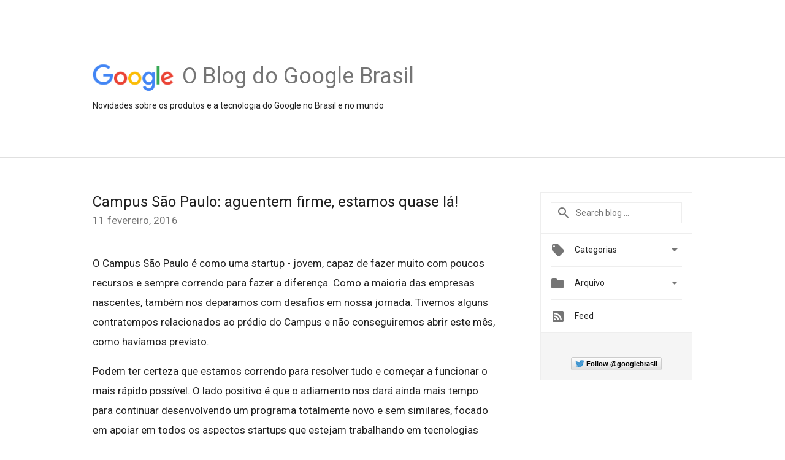

--- FILE ---
content_type: text/html; charset=UTF-8
request_url: https://brasil.googleblog.com/2016/02/campus-sao-paulo-aguentem-firme-estamos.html
body_size: 24756
content:
<!DOCTYPE html>
<html class='v2 detail-page' dir='ltr' itemscope='' itemtype='http://schema.org/Blog' lang='pt-BR' xmlns='http://www.w3.org/1999/xhtml' xmlns:b='http://www.google.com/2005/gml/b' xmlns:data='http://www.google.com/2005/gml/data' xmlns:expr='http://www.google.com/2005/gml/expr'>
<head>
<link href='https://www.blogger.com/static/v1/widgets/335934321-css_bundle_v2.css' rel='stylesheet' type='text/css'/>
<title>
O blog do Google Brasil: Campus São Paulo: aguentem firme, estamos quase lá!
</title>
<meta content='width=device-width, height=device-height, minimum-scale=1.0, initial-scale=1.0, user-scalable=0' name='viewport'/>
<meta content='IE=Edge' http-equiv='X-UA-Compatible'/>
<meta content='article' property='og:type'/>
<meta content='Campus São Paulo: aguentem firme, estamos quase lá!' property='og:title'/>
<meta content='https://blogger.googleusercontent.com/img/b/R29vZ2xl/AVvXsEgY3w1X-FFDD0sQQqJinDo3O5ZvctyA4lOnfSTR56cdEm_RW33lWwaSmVcVTk4G0oIVWpyCau-U5DnWImbIpKGMooSu63nTZvvoic6xB3MzRyyC4h1M34Y4QYmba1ZXbTG8m6NEuA/s1600/googlelogo_color_200x200.png' property='og:image'/>
<meta content='en_US' property='og:locale'/>
<meta content='https://brasil.googleblog.com/2016/02/campus-sao-paulo-aguentem-firme-estamos.html' property='og:url'/>
<meta content='O blog do Google Brasil' property='og:site_name'/>
<!-- Twitter Card properties -->
<meta content='O blog do Google Brasil' property='twitter:site'/>
<meta content='Campus São Paulo: aguentem firme, estamos quase lá!' property='twitter:title'/>
<meta content='https://blogger.googleusercontent.com/img/b/R29vZ2xl/AVvXsEjsj8KaqNjEMAXLwrNTgE87VPrL-dX3qQeS-oVeGZTANOjas0n3J_cU3QSV6xh7CPBYHBZ_0dS3v0sfQwYjl8z9JXbwnGJLBKeZrJfy0ghBBuCugAEEQLNxSFtWg0g_XY5waPCR/s72-c/CampusSaoPaulo_Logo_Standard_Stacked_RGB+%25281%2529.png' property='twitter:image'/>
<meta content='summary' name='twitter:card'/>
<meta content='@google' name='twitter:creator'/>
<link href='https://fonts.googleapis.com/css?family=Roboto:400italic,400,500,500italic,700,700italic' rel='stylesheet' type='text/css'/>
<link href='https://fonts.googleapis.com/icon?family=Material+Icons' rel='stylesheet'/>
<script src='https://ajax.googleapis.com/ajax/libs/jquery/1.11.3/jquery.min.js' type='text/javascript'></script>
<!-- End -->
<style id='page-skin-1' type='text/css'><!--
/*
<Group description="Header Color" selector="header">
<Variable name="header.background.color" description="Header Background"
type="color" default="#ffffff"/>
</Group>
*/
.header-outer {
border-bottom: 1px solid #e0e0e0;
background: #ffffff;
}
html, .Label h2, #sidebar .rss a, .BlogArchive h2, .FollowByEmail h2.title, .widget .post h2 {
font-family: Roboto, sans-serif;
}
.plusfollowers h2.title, .post h2.title, .widget h2.title {
font-family: Roboto, sans-serif;
}
.widget-item-control {
height: 100%;
}
.widget.Header, #header {
position: relative;
height: 100%;
width: 100%;
}
}
.widget.Header .header-logo1 {
float: left;
margin-right: 15px;
padding-right: 15px;
border-right: 1px solid #ddd;
}
.header-title h2 {
color: rgba(0,0,0,.54);
display: inline-block;
font-size: 36px;
font-family: Roboto, sans-serif;
font-weight: normal;
line-height: 50px;
vertical-align: top;
}
.header-inner {
background-repeat: no-repeat;
background-position: right 0px;
}
.post-author,
.byline-author {
font-size: 14px;
font-weight: normal;
color: #757575;
color: rgba(0,0,0,.54);
}
.post-content .img-border {
border: 1px solid rgb(235, 235, 235);
padding: 4px;
}
.header-title a {
text-decoration: none !important;
}
pre {
border: 1px solid #bbbbbb;
margin-top: 1em 0 0 0;
padding: 0.99em;
overflow-x: auto;
overflow-y: auto;
}
pre, code {
font-size: 9pt;
background-color: #fafafa;
line-height: 125%;
font-family: monospace;
}
pre, code {
color: #060;
font: 13px/1.54 "courier new",courier,monospace;
}
.header-left .header-logo1 {
width: 128px !important;
}
.header-desc {
line-height: 20px;
margin-top: 8px;
}
.fb-custom img, .twitter-custom img, .gplus-share img {
cursor: pointer;
opacity: 0.54;
}
.fb-custom img:hover, .twitter-custom img:hover, .gplus-share img:hover {
opacity: 0.87;
}
.fb-like {
width: 80px;
}
.post .share {
float: right;
}
#twitter-share{
border: #CCC solid 1px;
border-radius: 3px;
background-image: -webkit-linear-gradient(top,#ffffff,#dedede);
}
.twitter-follow {
background: url(https://blogger.googleusercontent.com/img/b/R29vZ2xl/AVvXsEily64PCoMX3rZ0yxxFNGUv7q0fpzoL2UUTwJSJHVCS6viUDEdlHJ6pa_5c7xq6cQgJKLypxAz16-MtVwF8OYHsFimzrxcnjAmp2jW-dDYtemB3gObjuRLgKjJfA9isDxNqn64NqA/s1600/twitter-bird.png) no-repeat left center;
padding-left: 18px;
font: normal normal normal 11px/18px 'Helvetica Neue',Arial,sans-serif;
font-weight: bold;
text-shadow: 0 1px 0 rgba(255,255,255,.5);
cursor: pointer;
margin-bottom: 10px;
}
.twitter-fb {
padding-top: 2px;
}
.fb-follow-button  {
background: -webkit-linear-gradient(#4c69ba, #3b55a0);
background: -moz-linear-gradient(#4c69ba, #3b55a0);
background: linear-gradient(#4c69ba, #3b55a0);
border-radius: 2px;
height: 18px;
padding: 4px 0 0 3px;
width: 57px;
border: #4c69ba solid 1px;
}
.fb-follow-button a {
text-decoration: none !important;
text-shadow: 0 -1px 0 #354c8c;
text-align: center;
white-space: nowrap;
font-size: 11px;
color: white;
vertical-align: top;
}
.fb-follow-button a:visited {
color: white;
}
.fb-follow {
padding: 0px 5px 3px 0px;
width: 14px;
vertical-align: bottom;
}
.gplus-wrapper {
margin-top: 3px;
display: inline-block;
vertical-align: top;
}
.twitter-custom, .gplus-share {
margin-right: 12px;
}
.fb-follow-button{
margin: 10px auto;
}
/** CUSTOM CODE **/

--></style>
<style id='template-skin-1' type='text/css'><!--
.header-outer {
clear: both;
}
.header-inner {
margin: auto;
padding: 0px;
}
.footer-outer {
background: #f5f5f5;
clear: both;
margin: 0;
}
.footer-inner {
margin: auto;
padding: 0px;
}
.footer-inner-2 {
/* Account for right hand column elasticity. */
max-width: calc(100% - 248px);
}
.google-footer-outer {
clear: both;
}
.cols-wrapper, .google-footer-outer, .footer-inner, .header-inner {
max-width: 978px;
margin-left: auto;
margin-right: auto;
}
.cols-wrapper {
margin: auto;
clear: both;
margin-top: 60px;
margin-bottom: 60px;
overflow: hidden;
}
.col-main-wrapper {
float: left;
width: 100%;
}
.col-main {
margin-right: 278px;
max-width: 660px;
}
.col-right {
float: right;
width: 248px;
margin-left: -278px;
}
/* Tweaks for layout mode. */
body#layout .google-footer-outer {
display: none;
}
body#layout .header-outer, body#layout .footer-outer {
background: none;
}
body#layout .header-inner {
height: initial;
}
body#layout .cols-wrapper {
margin-top: initial;
margin-bottom: initial;
}
--></style>
<!-- start all head -->
<meta content='text/html; charset=UTF-8' http-equiv='Content-Type'/>
<meta content='blogger' name='generator'/>
<link href='https://brasil.googleblog.com/favicon.ico' rel='icon' type='image/x-icon'/>
<link href='https://brasil.googleblog.com/2016/02/campus-sao-paulo-aguentem-firme-estamos.html' rel='canonical'/>
<link rel="alternate" type="application/atom+xml" title="O blog do Google Brasil - Atom" href="https://brasil.googleblog.com/feeds/posts/default" />
<link rel="alternate" type="application/rss+xml" title="O blog do Google Brasil - RSS" href="https://brasil.googleblog.com/feeds/posts/default?alt=rss" />
<link rel="service.post" type="application/atom+xml" title="O blog do Google Brasil - Atom" href="https://www.blogger.com/feeds/25147483/posts/default" />

<link rel="alternate" type="application/atom+xml" title="O blog do Google Brasil - Atom" href="https://brasil.googleblog.com/feeds/1836377648747380193/comments/default" />
<!--Can't find substitution for tag [blog.ieCssRetrofitLinks]-->
<link href='https://blogger.googleusercontent.com/img/b/R29vZ2xl/AVvXsEjsj8KaqNjEMAXLwrNTgE87VPrL-dX3qQeS-oVeGZTANOjas0n3J_cU3QSV6xh7CPBYHBZ_0dS3v0sfQwYjl8z9JXbwnGJLBKeZrJfy0ghBBuCugAEEQLNxSFtWg0g_XY5waPCR/s640/CampusSaoPaulo_Logo_Standard_Stacked_RGB+%25281%2529.png' rel='image_src'/>
<meta content='https://brasil.googleblog.com/2016/02/campus-sao-paulo-aguentem-firme-estamos.html' property='og:url'/>
<meta content='Campus São Paulo: aguentem firme, estamos quase lá!' property='og:title'/>
<meta content='O Campus São Paulo é como uma startup - jovem, capaz de fazer muito com poucos recursos e sempre correndo para fazer a diferença. Como a mai...' property='og:description'/>
<meta content='https://blogger.googleusercontent.com/img/b/R29vZ2xl/AVvXsEjsj8KaqNjEMAXLwrNTgE87VPrL-dX3qQeS-oVeGZTANOjas0n3J_cU3QSV6xh7CPBYHBZ_0dS3v0sfQwYjl8z9JXbwnGJLBKeZrJfy0ghBBuCugAEEQLNxSFtWg0g_XY5waPCR/w1200-h630-p-k-no-nu/CampusSaoPaulo_Logo_Standard_Stacked_RGB+%25281%2529.png' property='og:image'/>
<!-- end all head -->
<base target='_self'/>
<style>
      html {
        font-family: Roboto, sans-serif;
        -moz-osx-font-smoothing: grayscale;
        -webkit-font-smoothing: antialiased;
      }
      body {
        padding: 0;
        /* This ensures that the scroll bar is always present, which is needed */
        /* because content render happens after page load; otherwise the header */
        /* would "bounce" in-between states. */
        min-height: 150%;
      }
      h2 {
        font-size: 16px;
      }
      h1, h2, h3, h4, h5 {
        line-height: 2em;
      }
      html, h4, h5, h6 {
        font-size: 14px;
      }
      a, a:visited {
        color: #4184F3;
        text-decoration: none;
      }
      a:focus, a:hover, a:active {
        text-decoration: none;
      }
      .Header {
        margin-top: 15px;
      }
      .Header h1 {
        font-size: 32px;
        font-weight: 300;
        line-height: 32px;
        height: 42px;
      }
      .header-inner .Header .titlewrapper {
        padding: 0;
        margin-top: 30px;
      }
      .header-inner .Header .descriptionwrapper {
        padding: 0;
        margin: 0;
      }
      .cols-wrapper {
        margin-top: 56px;
      }
      .header-outer, .cols-wrapper, .footer-outer, .google-footer-outer {
        padding: 0 60px;
      }
      .header-inner {
        height: 256px;
        position: relative;
      }
      html, .header-inner a {
        color: #212121;
        color: rgba(0,0,0,.87);
      }
      .header-inner .google-logo {
        display: inline-block;
        background-size: contain;
        z-index: 1;
        height: 46px;
        overflow: hidden;
        margin-top: 4px;
        margin-right: 8px;
      }
      .header-left {
        position: absolute;
        top: 50%;
        -webkit-transform: translateY(-50%);
        transform: translateY(-50%);
        margin-top: 12px;
        width: 100%;
      }
      .google-logo {
        margin-left: -4px;
      }
      #google-footer {
        position: relative;
        font-size: 13px;
        list-style: none;
        text-align: right;
      }
      #google-footer a {
        color: #444;
      }
      #google-footer ul {
        margin: 0;
        padding: 0;
        height: 144px;
        line-height: 144px;
      }
      #google-footer ul li {
        display: inline;
      }
      #google-footer ul li:before {
        color: #999;
        content: "\00b7";
        font-weight: bold;
        margin: 5px;
      }
      #google-footer ul li:first-child:before {
        content: '';
      }
      #google-footer .google-logo-dark {
        left: 0;
        margin-top: -16px;
        position: absolute;
        top: 50%;
      }
      /** Sitemap links. **/
      .footer-inner-2 {
        font-size: 14px;
        padding-top: 42px;
        padding-bottom: 74px;
      }
      .footer-inner-2 .HTML h2 {
        color: #212121;
        color: rgba(0,0,0,.87);
        font-size: 14px;
        font-weight: 500;
        padding-left: 0;
        margin: 10px 0;
      }
      .footer-inner-2 .HTML ul {
        font-weight: normal;
        list-style: none;
        padding-left: 0;
      }
      .footer-inner-2 .HTML li {
        line-height: 24px;
        padding: 0;
      }
      .footer-inner-2 li a {
        color: rgba(65,132,243,.87);
      }
      /** Archive widget. **/
      .BlogArchive {
        font-size: 13px;
        font-weight: normal;
      }
      .BlogArchive .widget-content {
        display: none;
      }
      .BlogArchive h2, .Label h2 {
        color: #4184F3;
        text-decoration: none;
      }
      .BlogArchive .hierarchy li {
        display: inline-block;
      }
      /* Specificity needed here to override widget CSS defaults. */
      .BlogArchive #ArchiveList ul li, .BlogArchive #ArchiveList ul ul li {
        margin: 0;
        padding-left: 0;
        text-indent: 0;
      }
      .BlogArchive .intervalToggle {
        cursor: pointer;
      }
      .BlogArchive .expanded .intervalToggle .new-toggle {
        -ms-transform: rotate(180deg);
        transform: rotate(180deg);
      }
      .BlogArchive .new-toggle {
        float: right;
        padding-top: 3px;
        opacity: 0.87;
      }
      #ArchiveList {
        text-transform: uppercase;
      }
      #ArchiveList .expanded > ul:last-child {
        margin-bottom: 16px;
      }
      #ArchiveList .archivedate {
        width: 100%;
      }
      /* Months */
      .BlogArchive .items {
        max-width: 150px;
        margin-left: -4px;
      }
      .BlogArchive .expanded .items {
        margin-bottom: 10px;
        overflow: hidden;
      }
      .BlogArchive .items > ul {
        float: left;
        height: 32px;
      }
      .BlogArchive .items a {
        padding: 0 4px;
      }
      .Label {
        font-size: 13px;
        font-weight: normal;
      }
      .sidebar-icon {
        display: inline-block;
        width: 24px;
        height: 24px;
        vertical-align: middle;
        margin-right: 12px;
        margin-top: -1px
      }
      .Label a {
        margin-right: 4px;
      }
      .Label .widget-content {
        display: none;
      }
      .FollowByEmail {
        font-size: 13px;
        font-weight: normal;
      }
      .FollowByEmail h2 {
        background: url("[data-uri]");
        background-repeat: no-repeat;
        background-position: 0 50%;
        text-indent: 30px;
      }
      .FollowByEmail .widget-content {
        display: none;
      }
      .searchBox input {
        border: 1px solid #eee;
        color: #212121;
        color: rgba(0,0,0,.87);
        font-size: 14px;
        padding: 8px 8px 8px 40px;
        width: 164px;
        font-family: Roboto, sans-serif;
        background: url("https://www.gstatic.com/images/icons/material/system/1x/search_grey600_24dp.png") 8px center no-repeat;
      }
      .searchBox ::-webkit-input-placeholder { /* WebKit, Blink, Edge */
        color:    rgba(0,0,0,.54);
      }
      .searchBox :-moz-placeholder { /* Mozilla Firefox 4 to 18 */
        color:    #000;
        opacity:  0.54;
      }
      .searchBox ::-moz-placeholder { /* Mozilla Firefox 19+ */
        color:    #000;
        opacity:  0.54;
      }
      .searchBox :-ms-input-placeholder { /* Internet Explorer 10-11 */
        color:    #757575;
      }
      .widget-item-control {
        margin-top: 0px;
      }
      .section {
        margin: 0;
        padding: 0;
      }
      #sidebar-top {
        border: 1px solid #eee;
      }
      #sidebar-top > div {
        margin: 16px 0;
      }
      .widget ul {
        line-height: 1.6;
      }
      /*main post*/
      .post {
		display: inline-block;
        margin-bottom:30px;
      }
      #main .post .title {
        margin: 0;
      }
      #main .post .title a {
        color: #212121;
        color: rgba(0,0,0,.87);
        font-weight: normal;
        font-size: 24px;
      }
      #main .post .title a:hover {
        text-decoration:none;
        color:#4184F3;
      }
      .message,  #main .post .post-header {
        margin: 0;
        padding: 0;
      }
      #main .post .post-header .caption, #main .post .post-header .labels-caption,  #main .post .post-footer .caption, #main .post .post-footer .labels-caption {
        color: #444;
        font-weight: 500;
      }
      #main .tr-caption-container td {
        text-align: left;
      }
      #main .post .tr-caption {
        color: #757575;
        color: rgba(0,0,0,.54);
        display: block;
        max-width: 560px;
        padding-bottom: 20px;
      }
      #main .post .tr-caption-container {
        line-height: 24px;
        margin: -1px 0 0 0 !important;
        padding: 4px 0;
        text-align: left;
      }
      #main .post .post-header .published{
        font-size:11px;
        font-weight:bold;
      }
      .post-header .publishdate {
        font-size: 17px;
        font-weight:normal;
        color: #757575;
        color: rgba(0,0,0,.54);
      }
      #main .post .post-footer{
        font-size:12px;
        padding-bottom: 21px;
      }
      .label-footer {
        margin-bottom: 12px;
        margin-top: 12px;
      }
      .comment-img {
        margin-right: 16px;
        opacity: 0.54;
        vertical-align: middle;
      }
      #main .post .post-header .published {
        margin-bottom: 40px;
        margin-top: -2px;
      }
      .post .post-content {
        color: #212121;
        color: rgba(0,0,0,.87);
        font-size: 17px;
        margin: 25px 0 36px 0;
        line-height: 32px;
      }
      .post-body .post-content ul, .post-body .post-content ol {
        margin: 16px 0;
        padding: 0 48px;
      }
      .post-summary {
        display: none;
      }
      /* Another old-style caption. */
      .post-content div i, .post-content div + i {
        font-size: 14px;
        font-style: normal;
        color: #757575;
        color: rgba(0,0,0,.54);
        display: block;
        line-height: 24px;
        margin-bottom: 16px;
        text-align: left;
      }
      /* Another old-style caption (with link) */
      .post-content a > i {
        color: #4184F3 !important;
      }
      /* Old-style captions for images. */
      .post-content .separator + div:not(.separator) {
        margin-top: -16px;
      }
      /* Capture section headers. */
      .post-content br + br + b, .post-content .space + .space + b, .post-content .separator + b {
        display: inline-block;
        margin-bottom: 8px;
        margin-top: 24px;
      }
      .post-content li {
        line-height: 32px;
      }
      /* Override all post images/videos to left align. */
      .post-content .separator, .post-content > div {
        text-align: left;
      }
      .post-content .separator > a, .post-content .separator > span {
        margin-left: 0 !important;
      }
      .post-content img {
        max-width: 100%;
        height: auto;
        width: auto;
      }
      .post-content .tr-caption-container img {
        margin-bottom: 12px;
      }
      .post-content iframe, .post-content embed {
        max-width: 100%;
      }
      .post-content .carousel-container {
        margin-bottom: 48px;
      }
      #main .post-content b {
        font-weight: 500;
      }
      /* These are the main paragraph spacing tweaks. */
      #main .post-content br {
        content: ' ';
        display: block;
        padding: 4px;
      }
      .post-content .space {
        display: block;
        height: 8px;
      }
      .post-content iframe + .space, .post-content iframe + br {
        padding: 0 !important;
      }
      #main .post .jump-link {
        margin-bottom:10px;
      }
      .post-content img, .post-content iframe {
        margin: 30px 0 20px 0;
      }
      .post-content > img:first-child, .post-content > iframe:first-child {
        margin-top: 0;
      }
      .col-right .section {
        padding: 0 16px;
      }
      #aside {
        background:#fff;
        border:1px solid #eee;
        border-top: 0;
      }
      #aside .widget {
        margin:0;
      }
      #aside .widget h2, #ArchiveList .toggle + a.post-count-link {
        color: #212121;
        color: rgba(0,0,0,.87);
        font-weight: 400 !important;
        margin: 0;
      }
      #ArchiveList .toggle {
        float: right;
      }
      #ArchiveList .toggle .material-icons {
        padding-top: 4px;
      }
      #sidebar .tab {
        cursor: pointer;
      }
      #sidebar .tab .arrow {
        display: inline-block;
        float: right;
      }
      #sidebar .tab .icon {
        display: inline-block;
        vertical-align: top;
        height: 24px;
        width: 24px;
        margin-right: 13px;
        margin-left: -1px;
        margin-top: 1px;
        color: #757575;
        color: rgba(0,0,0,.54);
      }
      #sidebar .widget-content > :first-child {
        padding-top: 8px;
      }
      #sidebar .active .tab .arrow {
        -ms-transform: rotate(180deg);
        transform: rotate(180deg);
      }
      #sidebar .arrow {
        color: #757575;
        color: rgba(0,0,0,.54);
      }
      #sidebar .widget h2 {
        font-size: 14px;
        line-height: 24px;
        display: inline-block;
      }
      #sidebar .widget .BlogArchive {
        padding-bottom: 8px;
      }
      #sidebar .widget {
        border-bottom: 1px solid #eee;
        box-shadow: 0px 1px 0 white;
        margin-bottom: 0;
        padding: 14px 0;
        min-height: 20px;
      }
      #sidebar .widget:last-child {
        border-bottom: none;
        box-shadow: none;
        margin-bottom: 0;
      }
      #sidebar ul {
        margin: 0;
        padding: 0;
      }
      #sidebar ul li {
        list-style:none;
        padding:0;
      }
      #sidebar ul li a {
        line-height: 32px;
      }
      #sidebar .archive {
        background-image: url("[data-uri]");
        height: 24px;
        line-height: 24px;
        padding-left: 30px;
      }
      #sidebar .labels {
        background-image: url("[data-uri]");
        height: 20px;
        line-height: 20px;
        padding-left: 30px;
      }
      #sidebar .rss a {
        background-image: url("[data-uri]");
      }
      #sidebar .subscription a {
        background-image: url("[data-uri]");
      }
      #sidebar-bottom {
        background: #f5f5f5;
        border-top:1px solid #eee;
      }
      #sidebar-bottom .widget {
        border-bottom: 1px solid #e0e0e0;
        padding: 15px 0;
        text-align: center;
      }
      #sidebar-bottom > div:last-child {
        border-bottom: 0;
      }
      #sidebar-bottom .text {
        line-height: 20px;
      }
      /* Home, forward, and backward pagination. */
      .blog-pager {
        border-top : 1px #e0e0e0 solid;
        padding-top: 10px;
        margin-top: 15px;
        text-align: right !important;
      }
      #blog-pager {
        margin-botom: 0;
        margin-top: -14px;
        padding: 16px 0 0 0;
      }
      #blog-pager a {
        display: inline-block;
      }
      .blog-pager i.disabled {
        opacity: 0.2 !important;
      }
      .blog-pager i {
        color: black;
        margin-left: 16px;
        opacity: 0.54;
      }
      .blog-pager i:hover, .blog-pager i:active {
        opacity: 0.87;
      }
      #blog-pager-older-link, #blog-pager-newer-link {
        float: none;
      }
      .gplus-profile {
        background-color: #fafafa;
        border: 1px solid #eee;
        overflow: hidden;
        width: 212px;
      }
      .gplus-profile-inner {
        margin-left: -1px;
        margin-top: -1px;
      }
      /* Sidebar follow buttons. */
      .followgooglewrapper {
        padding: 12px 0 0 0;
      }
      .loading {
        visibility: hidden;
      }
      .detail-page .post-footer .cmt_iframe_holder {
        padding-top: 40px !important;
      }
      /** Desktop **/
      @media (max-width: 900px) {
        .col-right {
          display: none;
        }
        .col-main {
          margin-right: 0;
          min-width: initial;
        }
        .footer-outer {
          display: none;
        }
        .cols-wrapper {
          min-width: initial;
        }
        .google-footer-outer {
          background-color: #f5f5f5;
        }
      }
      /** Tablet **/
      @media (max-width: 712px) {
        .header-outer, .cols-wrapper, .footer-outer, .google-footer-outer {
          padding: 0 40px;
        }
      }
      /* An extra breakpoint accommodating for long blog titles. */
      @media (max-width: 600px) {
        .header-left {
          height: 100%;
          top: inherit;
          margin-top: 0;
          -webkit-transform: initial;
          transform: initial;
        }
        .header-title {
          margin-top: 18px;
        }
        .header-inner .google-logo {
          height: 40px;
          margin-top: 3px;
        }
        .header-inner .google-logo img {
          height: 42px;
        }
        .header-title h2 {
          font-size: 32px;
          line-height: 40px;
        }
        .header-desc {
          bottom: 24px;
          position: absolute;
        }
      }
      /** Mobile/small desktop window; also landscape. **/
      @media (max-width: 480px), (max-height: 480px) {
        .header-outer, .cols-wrapper, .footer-outer, .google-footer-outer {
          padding: 0 16px;
        }
        .cols-wrapper {
          margin-top: 0;
        }
        .post-header .publishdate, .post .post-content {
          font-size: 16px;
        }
        .post .post-content {
          line-height: 28px;
          margin-bottom: 30px;
        }
        .post {
          margin-top: 30px;
        }
        .byline-author {
          display: block;
          font-size: 12px;
          line-height: 24px;
          margin-top: 6px;
        }
        #main .post .title a {
          font-weight: 500;
          color: #4c4c4c;
          color: rgba(0,0,0,.70);
        }
        #main .post .post-header {
          padding-bottom: 12px;
        }
        #main .post .post-header .published {
          margin-bottom: -8px;
          margin-top: 3px;
        }
        .post .read-more {
          display: block;
          margin-top: 14px;
        }
        .post .tr-caption {
          font-size: 12px;
        }
        #main .post .title a {
          font-size: 20px;
          line-height: 30px;
        }
        .post-content iframe {
          /* iframe won't keep aspect ratio when scaled down. */
          max-height: 240px;
        }
        .post-content .separator img, .post-content .tr-caption-container img, .post-content iframe {
          margin-left: -16px;
          max-width: inherit;
          width: calc(100% + 32px);
        }
        .post-content table, .post-content td {
          width: 100%;
        }
        #blog-pager {
          margin: 0;
          padding: 16px 0;
        }
        /** List page tweaks. **/
        .list-page .post-original {
          display: none;
        }
        .list-page .post-summary {
          display: block;
        }
        .list-page .comment-container {
          display: none;
        } 
        .list-page #blog-pager {
          padding-top: 0;
          border: 0;
          margin-top: -8px;
        }
        .list-page .label-footer {
          display: none;
        }
        .list-page #main .post .post-footer {
          border-bottom: 1px solid #eee;
          margin: -16px 0 0 0;
          padding: 0 0 20px 0;
        }
        .list-page .post .share {
          display: none;
        }
        /** Detail page tweaks. **/
        .detail-page .post-footer .cmt_iframe_holder {
          padding-top: 32px !important;
        }
        .detail-page .label-footer {
          margin-bottom: 0;
        }
        .detail-page #main .post .post-footer {
          padding-bottom: 0;
        }
        .detail-page #comments {
          display: none;
        }
      }
      [data-about-pullquote], [data-is-preview], [data-about-syndication] {
        display: none;
      }
    </style>
<noscript>
<style>
        .loading { visibility: visible }</style>
</noscript>
<script type='text/javascript'>
        (function(i,s,o,g,r,a,m){i['GoogleAnalyticsObject']=r;i[r]=i[r]||function(){
        (i[r].q=i[r].q||[]).push(arguments)},i[r].l=1*new Date();a=s.createElement(o),
        m=s.getElementsByTagName(o)[0];a.async=1;a.src=g;m.parentNode.insertBefore(a,m)
        })(window,document,'script','https://www.google-analytics.com/analytics.js','ga');
        ga('create', 'UA-60672992-1', 'auto', 'blogger');
        ga('blogger.send', 'pageview');
      </script>
<link href='https://www.blogger.com/dyn-css/authorization.css?targetBlogID=25147483&amp;zx=c9a571de-e6b5-4493-bfef-c4659bc088d5' media='none' onload='if(media!=&#39;all&#39;)media=&#39;all&#39;' rel='stylesheet'/><noscript><link href='https://www.blogger.com/dyn-css/authorization.css?targetBlogID=25147483&amp;zx=c9a571de-e6b5-4493-bfef-c4659bc088d5' rel='stylesheet'/></noscript>
<meta name='google-adsense-platform-account' content='ca-host-pub-1556223355139109'/>
<meta name='google-adsense-platform-domain' content='blogspot.com'/>

</head>
<body>
<script type='text/javascript'>
      //<![CDATA[
      var axel = Math.random() + "";
      var a = axel * 10000000000000;
      document.write('<iframe src="https://2542116.fls.doubleclick.net/activityi;src=2542116;type=gblog;cat=googl0;ord=ord=' + a + '?" width="1" height="1" frameborder="0" style="display:none"></iframe>');
      //]]>
    </script>
<noscript>
<img alt='' height='1' src='https://ad.doubleclick.net/ddm/activity/src=2542116;type=gblog;cat=googl0;ord=1?' width='1'/>
</noscript>
<!-- Header -->
<div class='header-outer'>
<div class='header-inner'>
<div class='section' id='header'><div class='widget Header' data-version='1' id='Header1'>
<div class='header-left'>
<div class='header-title'>
<a class='google-logo' href='https://brasil.googleblog.com/'>
<img height='50' src='https://www.gstatic.com/images/branding/googlelogo/2x/googlelogo_color_150x54dp.png'/>
</a>
<a href='/.'>
<h2>
            O Blog do Google Brasil
          </h2>
</a>
</div>
<div class='header-desc'>
Novidades sobre os produtos e a tecnologia do Google no Brasil e no mundo
</div>
</div>
</div></div>
</div>
</div>
<!-- all content wrapper start -->
<div class='cols-wrapper loading'>
<div class='col-main-wrapper'>
<div class='col-main'>
<div class='section' id='main'><div class='widget Blog' data-version='1' id='Blog1'>
<div class='post' data-id='1836377648747380193' itemscope='' itemtype='http://schema.org/BlogPosting'>
<h2 class='title' itemprop='name'>
<a href='https://brasil.googleblog.com/2016/02/campus-sao-paulo-aguentem-firme-estamos.html' itemprop='url' title='Campus São Paulo: aguentem firme, estamos quase lá!'>
Campus São Paulo: aguentem firme, estamos quase lá!
</a>
</h2>
<div class='post-header'>
<div class='published'>
<span class='publishdate' itemprop='datePublished'>
11 fevereiro, 2016
</span>
</div>
</div>
<div class='post-body'>
<div class='post-content' itemprop='articleBody'>
<script type='text/template'>
                          O Campus São Paulo é como uma startup - jovem, capaz de fazer muito com poucos recursos e sempre correndo para fazer a diferença. Como a maioria das empresas nascentes, também nos deparamos com desafios em nossa jornada. Tivemos alguns contratempos relacionados ao prédio do Campus e não conseguiremos abrir este mês, como havíamos previsto. <br /><br />Podem ter certeza que estamos correndo para resolver tudo e começar a funcionar o mais rápido possível. O lado positivo é que o adiamento nos dará ainda mais tempo para continuar desenvolvendo um programa totalmente novo e sem similares, focado em apoiar em todos os aspectos startups que estejam trabalhando em tecnologias capazes de produzir transformações em uma escala de 10x, como gostamos de dizer aqui no Google.<br /><br /><div class="separator" style="clear: both; text-align: center;">
<a href="https://blogger.googleusercontent.com/img/b/R29vZ2xl/AVvXsEjsj8KaqNjEMAXLwrNTgE87VPrL-dX3qQeS-oVeGZTANOjas0n3J_cU3QSV6xh7CPBYHBZ_0dS3v0sfQwYjl8z9JXbwnGJLBKeZrJfy0ghBBuCugAEEQLNxSFtWg0g_XY5waPCR/s1600/CampusSaoPaulo_Logo_Standard_Stacked_RGB+%25281%2529.png" imageanchor="1" style="margin-left: 1em; margin-right: 1em;"><img border="0" height="268" src="https://blogger.googleusercontent.com/img/b/R29vZ2xl/AVvXsEjsj8KaqNjEMAXLwrNTgE87VPrL-dX3qQeS-oVeGZTANOjas0n3J_cU3QSV6xh7CPBYHBZ_0dS3v0sfQwYjl8z9JXbwnGJLBKeZrJfy0ghBBuCugAEEQLNxSFtWg0g_XY5waPCR/s640/CampusSaoPaulo_Logo_Standard_Stacked_RGB+%25281%2529.png" width="640" /></a></div>
<span style="color: rgb(0 , 0 , 0);"></span><br />
<div>
</div>
<br />Nossa missão é apoiar empreendedores, criadores e sonhadores que querem transformar o mundo. Estamos focados no crescimento e sucesso da comunidade brasileira de startups e teremos muitas novidades em breve.<br /><br />Obrigado pela compreensão e aguentem firme: o Campus São Paulo está chegando!<div>
<br /><i>Postado por André Barrence, diretor do Campus São Paulo</i></div>

                          <span itemprop='author' itemscope='itemscope' itemtype='http://schema.org/Person'>
                            <meta content='https://plus.google.com/116899029375914044550' itemprop='url'/>
                          </span>
                        </script>
<noscript>
O Campus São Paulo é como uma startup - jovem, capaz de fazer muito com poucos recursos e sempre correndo para fazer a diferença. Como a maioria das empresas nascentes, também nos deparamos com desafios em nossa jornada. Tivemos alguns contratempos relacionados ao prédio do Campus e não conseguiremos abrir este mês, como havíamos previsto. <br /><br />Podem ter certeza que estamos correndo para resolver tudo e começar a funcionar o mais rápido possível. O lado positivo é que o adiamento nos dará ainda mais tempo para continuar desenvolvendo um programa totalmente novo e sem similares, focado em apoiar em todos os aspectos startups que estejam trabalhando em tecnologias capazes de produzir transformações em uma escala de 10x, como gostamos de dizer aqui no Google.<br /><br /><div class="separator" style="clear: both; text-align: center;">
<a href="https://blogger.googleusercontent.com/img/b/R29vZ2xl/AVvXsEjsj8KaqNjEMAXLwrNTgE87VPrL-dX3qQeS-oVeGZTANOjas0n3J_cU3QSV6xh7CPBYHBZ_0dS3v0sfQwYjl8z9JXbwnGJLBKeZrJfy0ghBBuCugAEEQLNxSFtWg0g_XY5waPCR/s1600/CampusSaoPaulo_Logo_Standard_Stacked_RGB+%25281%2529.png" imageanchor="1" style="margin-left: 1em; margin-right: 1em;"><img border="0" height="268" src="https://blogger.googleusercontent.com/img/b/R29vZ2xl/AVvXsEjsj8KaqNjEMAXLwrNTgE87VPrL-dX3qQeS-oVeGZTANOjas0n3J_cU3QSV6xh7CPBYHBZ_0dS3v0sfQwYjl8z9JXbwnGJLBKeZrJfy0ghBBuCugAEEQLNxSFtWg0g_XY5waPCR/s640/CampusSaoPaulo_Logo_Standard_Stacked_RGB+%25281%2529.png" width="640" /></a></div>
<span style="color: rgb(0 , 0 , 0);"></span><br />
<div>
</div>
<br />Nossa missão é apoiar empreendedores, criadores e sonhadores que querem transformar o mundo. Estamos focados no crescimento e sucesso da comunidade brasileira de startups e teremos muitas novidades em breve.<br /><br />Obrigado pela compreensão e aguentem firme: o Campus São Paulo está chegando!<div>
<br /><i>Postado por André Barrence, diretor do Campus São Paulo</i></div>
<span itemprop='author' itemscope='itemscope' itemtype='http://schema.org/Person'>
<meta content='https://plus.google.com/116899029375914044550' itemprop='url'/>
</span>
</noscript>
</div>
</div>
<div class='share'>
<span class='twitter-custom social-wrapper' data-href='http://twitter.com/share?text=O blog do Google Brasil:Campus São Paulo: aguentem firme, estamos quase lá!&url=https://brasil.googleblog.com/2016/02/campus-sao-paulo-aguentem-firme-estamos.html&via=google'>
<img alt='Share on Twitter' height='24' src='https://www.gstatic.com/images/icons/material/system/2x/post_twitter_black_24dp.png' width='24'/>
</span>
<span class='fb-custom social-wrapper' data-href='https://www.facebook.com/sharer.php?u=https://brasil.googleblog.com/2016/02/campus-sao-paulo-aguentem-firme-estamos.html'>
<img alt='Share on Facebook' height='24' src='https://www.gstatic.com/images/icons/material/system/2x/post_facebook_black_24dp.png' width='24'/>
</span>
</div>
</div>
<div class='blog-pager' id='blog-pager'>
<a class='home-link' href='https://brasil.googleblog.com/'>
<i class='material-icons'>
                      &#59530;
                    </i>
</a>
<span id='blog-pager-newer-link'>
<a class='blog-pager-newer-link' href='https://brasil.googleblog.com/2016/02/o-google-maps-facilita-na-hora-do.html' id='Blog1_blog-pager-newer-link' title='Postagem mais recente'>
<i class='material-icons'>
                          &#58820;
                        </i>
</a>
</span>
<span id='blog-pager-older-link'>
<a class='blog-pager-older-link' href='https://brasil.googleblog.com/2016/02/envie-mensagens-de-whatsapp-e-telegram.html' id='Blog1_blog-pager-older-link' title='Postagem mais antiga'>
<i class='material-icons'>
                          &#58824;
                        </i>
</a>
</span>
</div>
<div class='clear'></div>
</div></div>
</div>
</div>
<div class='col-right'>
<div class='section' id='sidebar-top'><div class='widget HTML' data-version='1' id='HTML8'>
<div class='widget-content'>
<div class='searchBox'>
<input type='text' title='Search This Blog' placeholder='Search blog ...' />
</div>
</div>
<div class='clear'></div>
</div></div>
<div id='aside'>
<div class='section' id='sidebar'><div class='widget Label' data-version='1' id='Label1'>
<div class='tab'>
<img class='sidebar-icon' src='[data-uri]'/>
<h2>
Categorias
</h2>
<i class='material-icons arrow'>
                      &#58821;
                    </i>
</div>
<div class='widget-content list-label-widget-content'>
<ul>
<li>
<a dir='ltr' href='https://brasil.googleblog.com/search/label/%23carnaval'>
#carnaval
</a>
</li>
<li>
<a dir='ltr' href='https://brasil.googleblog.com/search/label/%23copabr'>
#copabr
</a>
</li>
<li>
<a dir='ltr' href='https://brasil.googleblog.com/search/label/%23D%C3%A1UmGoogle%20%23YearinSearch%20%23YearinSearchBrasil'>
#DáUmGoogle #YearinSearch #YearinSearchBrasil
</a>
</li>
<li>
<a dir='ltr' href='https://brasil.googleblog.com/search/label/%23gddbr'>
#gddbr
</a>
</li>
<li>
<a dir='ltr' href='https://brasil.googleblog.com/search/label/%23gonegoogle'>
#gonegoogle
</a>
</li>
<li>
<a dir='ltr' href='https://brasil.googleblog.com/search/label/%23GoogleArts%26Culture%20%23Vermeer'>
#GoogleArts&amp;Culture #Vermeer
</a>
</li>
<li>
<a dir='ltr' href='https://brasil.googleblog.com/search/label/%23googleatrio20'>
#googleatrio20
</a>
</li>
<li>
<a dir='ltr' href='https://brasil.googleblog.com/search/label/%23GoogleforBrazil'>
#GoogleforBrazil
</a>
</li>
<li>
<a dir='ltr' href='https://brasil.googleblog.com/search/label/%23hangoutsdenatal'>
#hangoutsdenatal
</a>
</li>
<li>
<a dir='ltr' href='https://brasil.googleblog.com/search/label/%23hangoutSPFW'>
#hangoutSPFW
</a>
</li>
<li>
<a dir='ltr' href='https://brasil.googleblog.com/search/label/%23MaesCriadoras'>
#MaesCriadoras
</a>
</li>
<li>
<a dir='ltr' href='https://brasil.googleblog.com/search/label/%23marcocivil'>
#marcocivil
</a>
</li>
<li>
<a dir='ltr' href='https://brasil.googleblog.com/search/label/%23ViladoPapaiNoel'>
#ViladoPapaiNoel
</a>
</li>
<li>
<a dir='ltr' href='https://brasil.googleblog.com/search/label/%2B1'>
+1
</a>
</li>
<li>
<a dir='ltr' href='https://brasil.googleblog.com/search/label/10%20anos%20de%20Chrome%3B%20Chrome%3B%20Novo%20Chrome'>
10 anos de Chrome; Chrome; Novo Chrome
</a>
</li>
<li>
<a dir='ltr' href='https://brasil.googleblog.com/search/label/10%20anos%20de%20Google'>
10 anos de Google
</a>
</li>
<li>
<a dir='ltr' href='https://brasil.googleblog.com/search/label/20%20anos%20de%20Google'>
20 anos de Google
</a>
</li>
<li>
<a dir='ltr' href='https://brasil.googleblog.com/search/label/20%20anos%20do%20Google%3B%20Google%2020%20anos%3B%20Google%3B%20Anivers%C3%A1rio%20do%20Google'>
20 anos do Google; Google 20 anos; Google; Aniversário do Google
</a>
</li>
<li>
<a dir='ltr' href='https://brasil.googleblog.com/search/label/admin'>
admin
</a>
</li>
<li>
<a dir='ltr' href='https://brasil.googleblog.com/search/label/AdMob'>
AdMob
</a>
</li>
<li>
<a dir='ltr' href='https://brasil.googleblog.com/search/label/adsense'>
adsense
</a>
</li>
<li>
<a dir='ltr' href='https://brasil.googleblog.com/search/label/adwords'>
adwords
</a>
</li>
<li>
<a dir='ltr' href='https://brasil.googleblog.com/search/label/AI'>
AI
</a>
</li>
<li>
<a dir='ltr' href='https://brasil.googleblog.com/search/label/ajuda'>
ajuda
</a>
</li>
<li>
<a dir='ltr' href='https://brasil.googleblog.com/search/label/Amazon'>
Amazon
</a>
</li>
<li>
<a dir='ltr' href='https://brasil.googleblog.com/search/label/amazonas'>
amazonas
</a>
</li>
<li>
<a dir='ltr' href='https://brasil.googleblog.com/search/label/Amaz%C3%B4nia'>
Amazônia
</a>
</li>
<li>
<a dir='ltr' href='https://brasil.googleblog.com/search/label/America%20Latina'>
America Latina
</a>
</li>
<li>
<a dir='ltr' href='https://brasil.googleblog.com/search/label/Am%C3%A9rica%20Latina'>
América Latina
</a>
</li>
<li>
<a dir='ltr' href='https://brasil.googleblog.com/search/label/Android'>
Android
</a>
</li>
<li>
<a dir='ltr' href='https://brasil.googleblog.com/search/label/Android%20Go'>
Android Go
</a>
</li>
<li>
<a dir='ltr' href='https://brasil.googleblog.com/search/label/anivers%C3%A1rio'>
aniversário
</a>
</li>
<li>
<a dir='ltr' href='https://brasil.googleblog.com/search/label/aplicativo'>
aplicativo
</a>
</li>
<li>
<a dir='ltr' href='https://brasil.googleblog.com/search/label/apps'>
apps
</a>
</li>
<li>
<a dir='ltr' href='https://brasil.googleblog.com/search/label/art%20project'>
art project
</a>
</li>
<li>
<a dir='ltr' href='https://brasil.googleblog.com/search/label/arte%20urbana'>
arte urbana
</a>
</li>
<li>
<a dir='ltr' href='https://brasil.googleblog.com/search/label/arte%20urbana%20contempor%C3%A2nea'>
arte urbana contemporânea
</a>
</li>
<li>
<a dir='ltr' href='https://brasil.googleblog.com/search/label/artificial%20intelligence'>
artificial intelligence
</a>
</li>
<li>
<a dir='ltr' href='https://brasil.googleblog.com/search/label/artistas'>
artistas
</a>
</li>
<li>
<a dir='ltr' href='https://brasil.googleblog.com/search/label/Bach'>
Bach
</a>
</li>
<li>
<a dir='ltr' href='https://brasil.googleblog.com/search/label/blogger'>
blogger
</a>
</li>
<li>
<a dir='ltr' href='https://brasil.googleblog.com/search/label/bolsa'>
bolsa
</a>
</li>
<li>
<a dir='ltr' href='https://brasil.googleblog.com/search/label/brazil%20elections'>
brazil elections
</a>
</li>
<li>
<a dir='ltr' href='https://brasil.googleblog.com/search/label/busca'>
busca
</a>
</li>
<li>
<a dir='ltr' href='https://brasil.googleblog.com/search/label/busca%202017'>
busca 2017
</a>
</li>
<li>
<a dir='ltr' href='https://brasil.googleblog.com/search/label/busca%20do%20ano'>
busca do ano
</a>
</li>
<li>
<a dir='ltr' href='https://brasil.googleblog.com/search/label/buzz'>
buzz
</a>
</li>
<li>
<a dir='ltr' href='https://brasil.googleblog.com/search/label/caffeine'>
caffeine
</a>
</li>
<li>
<a dir='ltr' href='https://brasil.googleblog.com/search/label/Campus%20S%C3%A3o%20Paulo'>
Campus São Paulo
</a>
</li>
<li>
<a dir='ltr' href='https://brasil.googleblog.com/search/label/Carnaval'>
Carnaval
</a>
</li>
<li>
<a dir='ltr' href='https://brasil.googleblog.com/search/label/celular'>
celular
</a>
</li>
<li>
<a dir='ltr' href='https://brasil.googleblog.com/search/label/ceu'>
ceu
</a>
</li>
<li>
<a dir='ltr' href='https://brasil.googleblog.com/search/label/Change%20the%20Game'>
Change the Game
</a>
</li>
<li>
<a dir='ltr' href='https://brasil.googleblog.com/search/label/China'>
China
</a>
</li>
<li>
<a dir='ltr' href='https://brasil.googleblog.com/search/label/chrome'>
chrome
</a>
</li>
<li>
<a dir='ltr' href='https://brasil.googleblog.com/search/label/chromebook'>
chromebook
</a>
</li>
<li>
<a dir='ltr' href='https://brasil.googleblog.com/search/label/chuvas'>
chuvas
</a>
</li>
<li>
<a dir='ltr' href='https://brasil.googleblog.com/search/label/Cidadania%20Digital'>
Cidadania Digital
</a>
</li>
<li>
<a dir='ltr' href='https://brasil.googleblog.com/search/label/cinejoia'>
cinejoia
</a>
</li>
<li>
<a dir='ltr' href='https://brasil.googleblog.com/search/label/cloud%20computing'>
cloud computing
</a>
</li>
<li>
<a dir='ltr' href='https://brasil.googleblog.com/search/label/colorpluscity'>
colorpluscity
</a>
</li>
<li>
<a dir='ltr' href='https://brasil.googleblog.com/search/label/compartilhamento'>
compartilhamento
</a>
</li>
<li>
<a dir='ltr' href='https://brasil.googleblog.com/search/label/comunidades'>
comunidades
</a>
</li>
<li>
<a dir='ltr' href='https://brasil.googleblog.com/search/label/conecte'>
conecte
</a>
</li>
<li>
<a dir='ltr' href='https://brasil.googleblog.com/search/label/Conta%20do%20Google'>
Conta do Google
</a>
</li>
<li>
<a dir='ltr' href='https://brasil.googleblog.com/search/label/conversas%20agrupadas'>
conversas agrupadas
</a>
</li>
<li>
<a dir='ltr' href='https://brasil.googleblog.com/search/label/copa%20do%20mundo'>
copa do mundo
</a>
</li>
<li>
<a dir='ltr' href='https://brasil.googleblog.com/search/label/COVID19'>
COVID19
</a>
</li>
<li>
<a dir='ltr' href='https://brasil.googleblog.com/search/label/Creators%20for%20Change'>
Creators for Change
</a>
</li>
<li>
<a dir='ltr' href='https://brasil.googleblog.com/search/label/Cres%C3%A7a%20com%20o%20Google'>
Cresça com o Google
</a>
</li>
<li>
<a dir='ltr' href='https://brasil.googleblog.com/search/label/CriandoOrgulho'>
CriandoOrgulho
</a>
</li>
<li>
<a dir='ltr' href='https://brasil.googleblog.com/search/label/Cultural%20Institute'>
Cultural Institute
</a>
</li>
<li>
<a dir='ltr' href='https://brasil.googleblog.com/search/label/cultural%20institute%3B%20berlim%3B%20muro'>
cultural institute; berlim; muro
</a>
</li>
<li>
<a dir='ltr' href='https://brasil.googleblog.com/search/label/currents'>
currents
</a>
</li>
<li>
<a dir='ltr' href='https://brasil.googleblog.com/search/label/curso'>
curso
</a>
</li>
<li>
<a dir='ltr' href='https://brasil.googleblog.com/search/label/dados%20m%C3%B3veis'>
dados móveis
</a>
</li>
<li>
<a dir='ltr' href='https://brasil.googleblog.com/search/label/data%20center'>
data center
</a>
</li>
<li>
<a dir='ltr' href='https://brasil.googleblog.com/search/label/datally'>
datally
</a>
</li>
<li>
<a dir='ltr' href='https://brasil.googleblog.com/search/label/desenvolvedores'>
desenvolvedores
</a>
</li>
<li>
<a dir='ltr' href='https://brasil.googleblog.com/search/label/design'>
design
</a>
</li>
<li>
<a dir='ltr' href='https://brasil.googleblog.com/search/label/detona%20ralph'>
detona ralph
</a>
</li>
<li>
<a dir='ltr' href='https://brasil.googleblog.com/search/label/Developer%20Bus'>
Developer Bus
</a>
</li>
<li>
<a dir='ltr' href='https://brasil.googleblog.com/search/label/developer%20day'>
developer day
</a>
</li>
<li>
<a dir='ltr' href='https://brasil.googleblog.com/search/label/Dia%20da%20Internet%20Segura'>
Dia da Internet Segura
</a>
</li>
<li>
<a dir='ltr' href='https://brasil.googleblog.com/search/label/dia%20da%20privacidade%20de%20dados%3B%20privacidade'>
dia da privacidade de dados; privacidade
</a>
</li>
<li>
<a dir='ltr' href='https://brasil.googleblog.com/search/label/Dia%20Internacional%20da%20Mulher'>
Dia Internacional da Mulher
</a>
</li>
<li>
<a dir='ltr' href='https://brasil.googleblog.com/search/label/doa%C3%A7%C3%A3o'>
doação
</a>
</li>
<li>
<a dir='ltr' href='https://brasil.googleblog.com/search/label/docs'>
docs
</a>
</li>
<li>
<a dir='ltr' href='https://brasil.googleblog.com/search/label/Doodle'>
Doodle
</a>
</li>
<li>
<a dir='ltr' href='https://brasil.googleblog.com/search/label/doodle4google'>
doodle4google
</a>
</li>
<li>
<a dir='ltr' href='https://brasil.googleblog.com/search/label/drive'>
drive
</a>
</li>
<li>
<a dir='ltr' href='https://brasil.googleblog.com/search/label/Earth'>
Earth
</a>
</li>
<li>
<a dir='ltr' href='https://brasil.googleblog.com/search/label/Ecad'>
Ecad
</a>
</li>
<li>
<a dir='ltr' href='https://brasil.googleblog.com/search/label/educa%C3%A7%C3%A3o'>
educação
</a>
</li>
<li>
<a dir='ltr' href='https://brasil.googleblog.com/search/label/elections'>
elections
</a>
</li>
<li>
<a dir='ltr' href='https://brasil.googleblog.com/search/label/elei%C3%A7%C3%B5es'>
eleições
</a>
</li>
<li>
<a dir='ltr' href='https://brasil.googleblog.com/search/label/email'>
email
</a>
</li>
<li>
<a dir='ltr' href='https://brasil.googleblog.com/search/label/empreendedor'>
empreendedor
</a>
</li>
<li>
<a dir='ltr' href='https://brasil.googleblog.com/search/label/f%C3%A9rias'>
férias
</a>
</li>
<li>
<a dir='ltr' href='https://brasil.googleblog.com/search/label/fifa'>
fifa
</a>
</li>
<li>
<a dir='ltr' href='https://brasil.googleblog.com/search/label/Files'>
Files
</a>
</li>
<li>
<a dir='ltr' href='https://brasil.googleblog.com/search/label/filmes'>
filmes
</a>
</li>
<li>
<a dir='ltr' href='https://brasil.googleblog.com/search/label/FLIP'>
FLIP
</a>
</li>
<li>
<a dir='ltr' href='https://brasil.googleblog.com/search/label/Frida%20Kahlo%20Google%20Arts%20%26%20Culture'>
Frida Kahlo Google Arts &amp; Culture
</a>
</li>
<li>
<a dir='ltr' href='https://brasil.googleblog.com/search/label/gdd'>
gdd
</a>
</li>
<li>
<a dir='ltr' href='https://brasil.googleblog.com/search/label/geo'>
geo
</a>
</li>
<li>
<a dir='ltr' href='https://brasil.googleblog.com/search/label/gmail'>
gmail
</a>
</li>
<li>
<a dir='ltr' href='https://brasil.googleblog.com/search/label/GNI'>
GNI
</a>
</li>
<li>
<a dir='ltr' href='https://brasil.googleblog.com/search/label/Google'>
Google
</a>
</li>
<li>
<a dir='ltr' href='https://brasil.googleblog.com/search/label/Google%20Allo'>
Google Allo
</a>
</li>
<li>
<a dir='ltr' href='https://brasil.googleblog.com/search/label/google%20apps'>
google apps
</a>
</li>
<li>
<a dir='ltr' href='https://brasil.googleblog.com/search/label/Google%20Apps%20para%20empresas'>
Google Apps para empresas
</a>
</li>
<li>
<a dir='ltr' href='https://brasil.googleblog.com/search/label/Google%20Arts%20%26%20Culture'>
Google Arts &amp; Culture
</a>
</li>
<li>
<a dir='ltr' href='https://brasil.googleblog.com/search/label/Google%20Assistente'>
Google Assistente
</a>
</li>
<li>
<a dir='ltr' href='https://brasil.googleblog.com/search/label/Google%20Business%20Internship'>
Google Business Internship
</a>
</li>
<li>
<a dir='ltr' href='https://brasil.googleblog.com/search/label/Google%20Cloud'>
Google Cloud
</a>
</li>
<li>
<a dir='ltr' href='https://brasil.googleblog.com/search/label/Google%20Docs'>
Google Docs
</a>
</li>
<li>
<a dir='ltr' href='https://brasil.googleblog.com/search/label/google%20earth'>
google earth
</a>
</li>
<li>
<a dir='ltr' href='https://brasil.googleblog.com/search/label/google%20earth%20solid%C3%A1rio'>
google earth solidário
</a>
</li>
<li>
<a dir='ltr' href='https://brasil.googleblog.com/search/label/Google%20Earth%20Timelapse'>
Google Earth Timelapse
</a>
</li>
<li>
<a dir='ltr' href='https://brasil.googleblog.com/search/label/google%20for%20education'>
google for education
</a>
</li>
<li>
<a dir='ltr' href='https://brasil.googleblog.com/search/label/google%20green'>
google green
</a>
</li>
<li>
<a dir='ltr' href='https://brasil.googleblog.com/search/label/google%20io'>
google io
</a>
</li>
<li>
<a dir='ltr' href='https://brasil.googleblog.com/search/label/google%20mapas'>
google mapas
</a>
</li>
<li>
<a dir='ltr' href='https://brasil.googleblog.com/search/label/google%20maps'>
google maps
</a>
</li>
<li>
<a dir='ltr' href='https://brasil.googleblog.com/search/label/Google%20news'>
Google news
</a>
</li>
<li>
<a dir='ltr' href='https://brasil.googleblog.com/search/label/google%20not%C3%ADcias'>
google notícias
</a>
</li>
<li>
<a dir='ltr' href='https://brasil.googleblog.com/search/label/google%20pay'>
google pay
</a>
</li>
<li>
<a dir='ltr' href='https://brasil.googleblog.com/search/label/Google%20Play'>
Google Play
</a>
</li>
<li>
<a dir='ltr' href='https://brasil.googleblog.com/search/label/Google%20Press%20Summit'>
Google Press Summit
</a>
</li>
<li>
<a dir='ltr' href='https://brasil.googleblog.com/search/label/Google%20Science%20Fair'>
Google Science Fair
</a>
</li>
<li>
<a dir='ltr' href='https://brasil.googleblog.com/search/label/Google%20translator'>
Google translator
</a>
</li>
<li>
<a dir='ltr' href='https://brasil.googleblog.com/search/label/Google%20Trends%3B%20Elei%C3%A7%C3%B5es%3B%20Elei%C3%A7%C3%B5es%202018'>
Google Trends; Eleições; Eleições 2018
</a>
</li>
<li>
<a dir='ltr' href='https://brasil.googleblog.com/search/label/google%20trips'>
google trips
</a>
</li>
<li>
<a dir='ltr' href='https://brasil.googleblog.com/search/label/google.org'>
google.org
</a>
</li>
<li>
<a dir='ltr' href='https://brasil.googleblog.com/search/label/Google%2B'>
Google+
</a>
</li>
<li>
<a dir='ltr' href='https://brasil.googleblog.com/search/label/gps'>
gps
</a>
</li>
<li>
<a dir='ltr' href='https://brasil.googleblog.com/search/label/graffiti'>
graffiti
</a>
</li>
<li>
<a dir='ltr' href='https://brasil.googleblog.com/search/label/Grand%20Canyon'>
Grand Canyon
</a>
</li>
<li>
<a dir='ltr' href='https://brasil.googleblog.com/search/label/hackathon'>
hackathon
</a>
</li>
<li>
<a dir='ltr' href='https://brasil.googleblog.com/search/label/hangouts'>
hangouts
</a>
</li>
<li>
<a dir='ltr' href='https://brasil.googleblog.com/search/label/hiroshima'>
hiroshima
</a>
</li>
<li>
<a dir='ltr' href='https://brasil.googleblog.com/search/label/hist%C3%B3rico'>
histórico
</a>
</li>
<li>
<a dir='ltr' href='https://brasil.googleblog.com/search/label/hor%C3%A1rio%20de%20pico'>
horário de pico
</a>
</li>
<li>
<a dir='ltr' href='https://brasil.googleblog.com/search/label/IA'>
IA
</a>
</li>
<li>
<a dir='ltr' href='https://brasil.googleblog.com/search/label/IE8'>
IE8
</a>
</li>
<li>
<a dir='ltr' href='https://brasil.googleblog.com/search/label/impacto%20econ%C3%B4mico'>
impacto econômico
</a>
</li>
<li>
<a dir='ltr' href='https://brasil.googleblog.com/search/label/%C3%ADndice'>
índice
</a>
</li>
<li>
<a dir='ltr' href='https://brasil.googleblog.com/search/label/intelig%C3%AAncia%20artificial'>
inteligência artificial
</a>
</li>
<li>
<a dir='ltr' href='https://brasil.googleblog.com/search/label/International%20Women%27s%20Day'>
International Women&#39;s Day
</a>
</li>
<li>
<a dir='ltr' href='https://brasil.googleblog.com/search/label/internet'>
internet
</a>
</li>
<li>
<a dir='ltr' href='https://brasil.googleblog.com/search/label/internet%20aberta'>
internet aberta
</a>
</li>
<li>
<a dir='ltr' href='https://brasil.googleblog.com/search/label/iphone'>
iphone
</a>
</li>
<li>
<a dir='ltr' href='https://brasil.googleblog.com/search/label/jardim%20zool%C3%B3gico'>
jardim zoológico
</a>
</li>
<li>
<a dir='ltr' href='https://brasil.googleblog.com/search/label/jornalismo'>
jornalismo
</a>
</li>
<li>
<a dir='ltr' href='https://brasil.googleblog.com/search/label/labs'>
labs
</a>
</li>
<li>
<a dir='ltr' href='https://brasil.googleblog.com/search/label/LARA'>
LARA
</a>
</li>
<li>
<a dir='ltr' href='https://brasil.googleblog.com/search/label/LARA%202019'>
LARA 2019
</a>
</li>
<li>
<a dir='ltr' href='https://brasil.googleblog.com/search/label/Latin%20America%20Research%20Awards'>
Latin America Research Awards
</a>
</li>
<li>
<a dir='ltr' href='https://brasil.googleblog.com/search/label/Latitude'>
Latitude
</a>
</li>
<li>
<a dir='ltr' href='https://brasil.googleblog.com/search/label/leil%C3%A3o'>
leilão
</a>
</li>
<li>
<a dir='ltr' href='https://brasil.googleblog.com/search/label/lemann'>
lemann
</a>
</li>
<li>
<a dir='ltr' href='https://brasil.googleblog.com/search/label/liberdade'>
liberdade
</a>
</li>
<li>
<a dir='ltr' href='https://brasil.googleblog.com/search/label/liberdade%20de%20express%C3%A3o'>
liberdade de expressão
</a>
</li>
<li>
<a dir='ltr' href='https://brasil.googleblog.com/search/label/livros'>
livros
</a>
</li>
<li>
<a dir='ltr' href='https://brasil.googleblog.com/search/label/localiza%C3%A7%C3%A3o'>
localização
</a>
</li>
<li>
<a dir='ltr' href='https://brasil.googleblog.com/search/label/machine%20learning'>
machine learning
</a>
</li>
<li>
<a dir='ltr' href='https://brasil.googleblog.com/search/label/m%C3%A3e'>
mãe
</a>
</li>
<li>
<a dir='ltr' href='https://brasil.googleblog.com/search/label/mapas'>
mapas
</a>
</li>
<li>
<a dir='ltr' href='https://brasil.googleblog.com/search/label/maps'>
maps
</a>
</li>
<li>
<a dir='ltr' href='https://brasil.googleblog.com/search/label/marimoon'>
marimoon
</a>
</li>
<li>
<a dir='ltr' href='https://brasil.googleblog.com/search/label/musica'>
musica
</a>
</li>
<li>
<a dir='ltr' href='https://brasil.googleblog.com/search/label/My%20Account'>
My Account
</a>
</li>
<li>
<a dir='ltr' href='https://brasil.googleblog.com/search/label/nagasaki'>
nagasaki
</a>
</li>
<li>
<a dir='ltr' href='https://brasil.googleblog.com/search/label/natal'>
natal
</a>
</li>
<li>
<a dir='ltr' href='https://brasil.googleblog.com/search/label/navegador'>
navegador
</a>
</li>
<li>
<a dir='ltr' href='https://brasil.googleblog.com/search/label/NBU'>
NBU
</a>
</li>
<li>
<a dir='ltr' href='https://brasil.googleblog.com/search/label/neg%C3%B3cio'>
negócio
</a>
</li>
<li>
<a dir='ltr' href='https://brasil.googleblog.com/search/label/neutralidade%20de%20rede'>
neutralidade de rede
</a>
</li>
<li>
<a dir='ltr' href='https://brasil.googleblog.com/search/label/next%20billion%20users'>
next billion users
</a>
</li>
<li>
<a dir='ltr' href='https://brasil.googleblog.com/search/label/NextUp'>
NextUp
</a>
</li>
<li>
<a dir='ltr' href='https://brasil.googleblog.com/search/label/not%C3%ADcia'>
notícia
</a>
</li>
<li>
<a dir='ltr' href='https://brasil.googleblog.com/search/label/nova%20escola'>
nova escola
</a>
</li>
<li>
<a dir='ltr' href='https://brasil.googleblog.com/search/label/novo'>
novo
</a>
</li>
<li>
<a dir='ltr' href='https://brasil.googleblog.com/search/label/oceano'>
oceano
</a>
</li>
<li>
<a dir='ltr' href='https://brasil.googleblog.com/search/label/offline'>
offline
</a>
</li>
<li>
<a dir='ltr' href='https://brasil.googleblog.com/search/label/onebox'>
onebox
</a>
</li>
<li>
<a dir='ltr' href='https://brasil.googleblog.com/search/label/orkut'>
orkut
</a>
</li>
<li>
<a dir='ltr' href='https://brasil.googleblog.com/search/label/orquestra%20sinf%C3%B4nica'>
orquestra sinfônica
</a>
</li>
<li>
<a dir='ltr' href='https://brasil.googleblog.com/search/label/pagamento'>
pagamento
</a>
</li>
<li>
<a dir='ltr' href='https://brasil.googleblog.com/search/label/painel%20do%20conhecimento'>
painel do conhecimento
</a>
</li>
<li>
<a dir='ltr' href='https://brasil.googleblog.com/search/label/pesquisa'>
pesquisa
</a>
</li>
<li>
<a dir='ltr' href='https://brasil.googleblog.com/search/label/pesquisa%202017'>
pesquisa 2017
</a>
</li>
<li>
<a dir='ltr' href='https://brasil.googleblog.com/search/label/pesquisa%20de%20lugar'>
pesquisa de lugar
</a>
</li>
<li>
<a dir='ltr' href='https://brasil.googleblog.com/search/label/pesquisa%20do%20ano'>
pesquisa do ano
</a>
</li>
<li>
<a dir='ltr' href='https://brasil.googleblog.com/search/label/pesquisa%20por%20voz'>
pesquisa por voz
</a>
</li>
<li>
<a dir='ltr' href='https://brasil.googleblog.com/search/label/places'>
places
</a>
</li>
<li>
<a dir='ltr' href='https://brasil.googleblog.com/search/label/Playtime'>
Playtime
</a>
</li>
<li>
<a dir='ltr' href='https://brasil.googleblog.com/search/label/pr%C3%A9-visualiza%C3%A7%C3%B5es'>
pré-visualizações
</a>
</li>
<li>
<a dir='ltr' href='https://brasil.googleblog.com/search/label/Primer'>
Primer
</a>
</li>
<li>
<a dir='ltr' href='https://brasil.googleblog.com/search/label/privacidade'>
privacidade
</a>
</li>
<li>
<a dir='ltr' href='https://brasil.googleblog.com/search/label/produtividade'>
produtividade
</a>
</li>
<li>
<a dir='ltr' href='https://brasil.googleblog.com/search/label/Programa%20Prote%C3%A7%C3%A3o%20Avan%C3%A7ada'>
Programa Proteção Avançada
</a>
</li>
<li>
<a dir='ltr' href='https://brasil.googleblog.com/search/label/rafael%20cortez'>
rafael cortez
</a>
</li>
<li>
<a dir='ltr' href='https://brasil.googleblog.com/search/label/retrospectiva'>
retrospectiva
</a>
</li>
<li>
<a dir='ltr' href='https://brasil.googleblog.com/search/label/revista%20veja'>
revista veja
</a>
</li>
<li>
<a dir='ltr' href='https://brasil.googleblog.com/search/label/Rewind'>
Rewind
</a>
</li>
<li>
<a dir='ltr' href='https://brasil.googleblog.com/search/label/rio'>
rio
</a>
</li>
<li>
<a dir='ltr' href='https://brasil.googleblog.com/search/label/Safer%20Internet%20Day'>
Safer Internet Day
</a>
</li>
<li>
<a dir='ltr' href='https://brasil.googleblog.com/search/label/Search'>
Search
</a>
</li>
<li>
<a dir='ltr' href='https://brasil.googleblog.com/search/label/seguran%C3%A7a'>
segurança
</a>
</li>
<li>
<a dir='ltr' href='https://brasil.googleblog.com/search/label/servi%C3%A7os%20geoespaciais'>
serviços geoespaciais
</a>
</li>
<li>
<a dir='ltr' href='https://brasil.googleblog.com/search/label/Sketchup'>
Sketchup
</a>
</li>
<li>
<a dir='ltr' href='https://brasil.googleblog.com/search/label/street%20view'>
street view
</a>
</li>
<li>
<a dir='ltr' href='https://brasil.googleblog.com/search/label/surui'>
surui
</a>
</li>
<li>
<a dir='ltr' href='https://brasil.googleblog.com/search/label/tecnologia%20na%20escola'>
tecnologia na escola
</a>
</li>
<li>
<a dir='ltr' href='https://brasil.googleblog.com/search/label/termos%20de%20servi%C3%A7o'>
termos de serviço
</a>
</li>
<li>
<a dir='ltr' href='https://brasil.googleblog.com/search/label/thinkinfinite'>
thinkinfinite
</a>
</li>
<li>
<a dir='ltr' href='https://brasil.googleblog.com/search/label/Timelapse'>
Timelapse
</a>
</li>
<li>
<a dir='ltr' href='https://brasil.googleblog.com/search/label/traductor'>
traductor
</a>
</li>
<li>
<a dir='ltr' href='https://brasil.googleblog.com/search/label/tradutor'>
tradutor
</a>
</li>
<li>
<a dir='ltr' href='https://brasil.googleblog.com/search/label/Transparency%20Report'>
Transparency Report
</a>
</li>
<li>
<a dir='ltr' href='https://brasil.googleblog.com/search/label/treinamentos'>
treinamentos
</a>
</li>
<li>
<a dir='ltr' href='https://brasil.googleblog.com/search/label/trips'>
trips
</a>
</li>
<li>
<a dir='ltr' href='https://brasil.googleblog.com/search/label/tv'>
tv
</a>
</li>
<li>
<a dir='ltr' href='https://brasil.googleblog.com/search/label/universidades'>
universidades
</a>
</li>
<li>
<a dir='ltr' href='https://brasil.googleblog.com/search/label/viagem'>
viagem
</a>
</li>
<li>
<a dir='ltr' href='https://brasil.googleblog.com/search/label/Video'>
Video
</a>
</li>
<li>
<a dir='ltr' href='https://brasil.googleblog.com/search/label/voice%20search'>
voice search
</a>
</li>
<li>
<a dir='ltr' href='https://brasil.googleblog.com/search/label/voz'>
voz
</a>
</li>
<li>
<a dir='ltr' href='https://brasil.googleblog.com/search/label/wallace%20and%20gromit'>
wallace and gromit
</a>
</li>
<li>
<a dir='ltr' href='https://brasil.googleblog.com/search/label/WAN-IFRA'>
WAN-IFRA
</a>
</li>
<li>
<a dir='ltr' href='https://brasil.googleblog.com/search/label/WAP'>
WAP
</a>
</li>
<li>
<a dir='ltr' href='https://brasil.googleblog.com/search/label/waze'>
waze
</a>
</li>
<li>
<a dir='ltr' href='https://brasil.googleblog.com/search/label/web%20analytics'>
web analytics
</a>
</li>
<li>
<a dir='ltr' href='https://brasil.googleblog.com/search/label/web%20store'>
web store
</a>
</li>
<li>
<a dir='ltr' href='https://brasil.googleblog.com/search/label/webmaster'>
webmaster
</a>
</li>
<li>
<a dir='ltr' href='https://brasil.googleblog.com/search/label/webmasters'>
webmasters
</a>
</li>
<li>
<a dir='ltr' href='https://brasil.googleblog.com/search/label/windows'>
windows
</a>
</li>
<li>
<a dir='ltr' href='https://brasil.googleblog.com/search/label/year%20in%20search'>
year in search
</a>
</li>
<li>
<a dir='ltr' href='https://brasil.googleblog.com/search/label/YouTube'>
YouTube
</a>
</li>
<li>
<a dir='ltr' href='https://brasil.googleblog.com/search/label/YouTube%20Coachella'>
YouTube Coachella
</a>
</li>
<li>
<a dir='ltr' href='https://brasil.googleblog.com/search/label/YouTube%20Go'>
YouTube Go
</a>
</li>
<li>
<a dir='ltr' href='https://brasil.googleblog.com/search/label/YouTube%20Kids'>
YouTube Kids
</a>
</li>
<li>
<a dir='ltr' href='https://brasil.googleblog.com/search/label/YouTube%20NextUp'>
YouTube NextUp
</a>
</li>
<li>
<a dir='ltr' href='https://brasil.googleblog.com/search/label/YouTube%20Space'>
YouTube Space
</a>
</li>
<li>
<a dir='ltr' href='https://brasil.googleblog.com/search/label/YouTube%20Space%20Rio'>
YouTube Space Rio
</a>
</li>
<li>
<a dir='ltr' href='https://brasil.googleblog.com/search/label/YouTube%20symphony'>
YouTube symphony
</a>
</li>
<li>
<a dir='ltr' href='https://brasil.googleblog.com/search/label/zeca%20baleiro'>
zeca baleiro
</a>
</li>
<li>
<a dir='ltr' href='https://brasil.googleblog.com/search/label/zeitgeist%202011'>
zeitgeist 2011
</a>
</li>
<li>
<a dir='ltr' href='https://brasil.googleblog.com/search/label/zeitgeist%202012'>
zeitgeist 2012
</a>
</li>
</ul>
<div class='clear'></div>
</div>
</div><div class='widget BlogArchive' data-version='1' id='BlogArchive1'>
<div class='tab'>
<i class='material-icons icon'>
                      &#58055;
                    </i>
<h2>
Arquivo
</h2>
<i class='material-icons arrow'>
                      &#58821;
                    </i>
</div>
<div class='widget-content'>
<div id='ArchiveList'>
<div id='BlogArchive1_ArchiveList'>
<ul class='hierarchy'>
<li class='archivedate collapsed'>
<div class='intervalToggle'>
<span class='new-toggle' href='javascript:void(0)'>
<i class='material-icons arrow'>
                    &#58821;
                  </i>
</span>
<a class='toggle' href='javascript:void(0)' style='display: none'>
<span class='zippy'>
<i class='material-icons'>
                        &#58821;
                      </i>
                      &#160;
                    
</span>
</a>
<a class='post-count-link' href='https://brasil.googleblog.com/2022/'>
2022
</a>
</div>
<div class='items'>
<ul class='hierarchy'>
<li class='archivedate collapsed'>
<div class=''>
<a class='post-count-link' href='https://brasil.googleblog.com/2022/02/'>
fev.
</a>
</div>
<div class='items'>
</div>
</li>
</ul>
<ul class='hierarchy'>
<li class='archivedate collapsed'>
<div class=''>
<a class='post-count-link' href='https://brasil.googleblog.com/2022/01/'>
jan.
</a>
</div>
<div class='items'>
</div>
</li>
</ul>
</div>
</li>
</ul>
<ul class='hierarchy'>
<li class='archivedate collapsed'>
<div class='intervalToggle'>
<span class='new-toggle' href='javascript:void(0)'>
<i class='material-icons arrow'>
                    &#58821;
                  </i>
</span>
<a class='toggle' href='javascript:void(0)' style='display: none'>
<span class='zippy'>
<i class='material-icons'>
                        &#58821;
                      </i>
                      &#160;
                    
</span>
</a>
<a class='post-count-link' href='https://brasil.googleblog.com/2021/'>
2021
</a>
</div>
<div class='items'>
<ul class='hierarchy'>
<li class='archivedate collapsed'>
<div class=''>
<a class='post-count-link' href='https://brasil.googleblog.com/2021/12/'>
dez.
</a>
</div>
<div class='items'>
</div>
</li>
</ul>
<ul class='hierarchy'>
<li class='archivedate collapsed'>
<div class=''>
<a class='post-count-link' href='https://brasil.googleblog.com/2021/11/'>
nov.
</a>
</div>
<div class='items'>
</div>
</li>
</ul>
<ul class='hierarchy'>
<li class='archivedate collapsed'>
<div class=''>
<a class='post-count-link' href='https://brasil.googleblog.com/2021/10/'>
out.
</a>
</div>
<div class='items'>
</div>
</li>
</ul>
<ul class='hierarchy'>
<li class='archivedate collapsed'>
<div class=''>
<a class='post-count-link' href='https://brasil.googleblog.com/2021/09/'>
set.
</a>
</div>
<div class='items'>
</div>
</li>
</ul>
<ul class='hierarchy'>
<li class='archivedate collapsed'>
<div class=''>
<a class='post-count-link' href='https://brasil.googleblog.com/2021/08/'>
ago.
</a>
</div>
<div class='items'>
</div>
</li>
</ul>
<ul class='hierarchy'>
<li class='archivedate collapsed'>
<div class=''>
<a class='post-count-link' href='https://brasil.googleblog.com/2021/07/'>
jul.
</a>
</div>
<div class='items'>
</div>
</li>
</ul>
<ul class='hierarchy'>
<li class='archivedate collapsed'>
<div class=''>
<a class='post-count-link' href='https://brasil.googleblog.com/2021/06/'>
jun.
</a>
</div>
<div class='items'>
</div>
</li>
</ul>
<ul class='hierarchy'>
<li class='archivedate collapsed'>
<div class=''>
<a class='post-count-link' href='https://brasil.googleblog.com/2021/05/'>
mai.
</a>
</div>
<div class='items'>
</div>
</li>
</ul>
<ul class='hierarchy'>
<li class='archivedate collapsed'>
<div class=''>
<a class='post-count-link' href='https://brasil.googleblog.com/2021/04/'>
abr.
</a>
</div>
<div class='items'>
</div>
</li>
</ul>
<ul class='hierarchy'>
<li class='archivedate collapsed'>
<div class=''>
<a class='post-count-link' href='https://brasil.googleblog.com/2021/03/'>
mar.
</a>
</div>
<div class='items'>
</div>
</li>
</ul>
<ul class='hierarchy'>
<li class='archivedate collapsed'>
<div class=''>
<a class='post-count-link' href='https://brasil.googleblog.com/2021/02/'>
fev.
</a>
</div>
<div class='items'>
</div>
</li>
</ul>
<ul class='hierarchy'>
<li class='archivedate collapsed'>
<div class=''>
<a class='post-count-link' href='https://brasil.googleblog.com/2021/01/'>
jan.
</a>
</div>
<div class='items'>
</div>
</li>
</ul>
</div>
</li>
</ul>
<ul class='hierarchy'>
<li class='archivedate collapsed'>
<div class='intervalToggle'>
<span class='new-toggle' href='javascript:void(0)'>
<i class='material-icons arrow'>
                    &#58821;
                  </i>
</span>
<a class='toggle' href='javascript:void(0)' style='display: none'>
<span class='zippy'>
<i class='material-icons'>
                        &#58821;
                      </i>
                      &#160;
                    
</span>
</a>
<a class='post-count-link' href='https://brasil.googleblog.com/2020/'>
2020
</a>
</div>
<div class='items'>
<ul class='hierarchy'>
<li class='archivedate collapsed'>
<div class=''>
<a class='post-count-link' href='https://brasil.googleblog.com/2020/12/'>
dez.
</a>
</div>
<div class='items'>
</div>
</li>
</ul>
<ul class='hierarchy'>
<li class='archivedate collapsed'>
<div class=''>
<a class='post-count-link' href='https://brasil.googleblog.com/2020/11/'>
nov.
</a>
</div>
<div class='items'>
</div>
</li>
</ul>
<ul class='hierarchy'>
<li class='archivedate collapsed'>
<div class=''>
<a class='post-count-link' href='https://brasil.googleblog.com/2020/10/'>
out.
</a>
</div>
<div class='items'>
</div>
</li>
</ul>
<ul class='hierarchy'>
<li class='archivedate collapsed'>
<div class=''>
<a class='post-count-link' href='https://brasil.googleblog.com/2020/09/'>
set.
</a>
</div>
<div class='items'>
</div>
</li>
</ul>
<ul class='hierarchy'>
<li class='archivedate collapsed'>
<div class=''>
<a class='post-count-link' href='https://brasil.googleblog.com/2020/08/'>
ago.
</a>
</div>
<div class='items'>
</div>
</li>
</ul>
<ul class='hierarchy'>
<li class='archivedate collapsed'>
<div class=''>
<a class='post-count-link' href='https://brasil.googleblog.com/2020/07/'>
jul.
</a>
</div>
<div class='items'>
</div>
</li>
</ul>
<ul class='hierarchy'>
<li class='archivedate collapsed'>
<div class=''>
<a class='post-count-link' href='https://brasil.googleblog.com/2020/06/'>
jun.
</a>
</div>
<div class='items'>
</div>
</li>
</ul>
<ul class='hierarchy'>
<li class='archivedate collapsed'>
<div class=''>
<a class='post-count-link' href='https://brasil.googleblog.com/2020/05/'>
mai.
</a>
</div>
<div class='items'>
</div>
</li>
</ul>
<ul class='hierarchy'>
<li class='archivedate collapsed'>
<div class=''>
<a class='post-count-link' href='https://brasil.googleblog.com/2020/04/'>
abr.
</a>
</div>
<div class='items'>
</div>
</li>
</ul>
<ul class='hierarchy'>
<li class='archivedate collapsed'>
<div class=''>
<a class='post-count-link' href='https://brasil.googleblog.com/2020/03/'>
mar.
</a>
</div>
<div class='items'>
</div>
</li>
</ul>
<ul class='hierarchy'>
<li class='archivedate collapsed'>
<div class=''>
<a class='post-count-link' href='https://brasil.googleblog.com/2020/02/'>
fev.
</a>
</div>
<div class='items'>
</div>
</li>
</ul>
<ul class='hierarchy'>
<li class='archivedate collapsed'>
<div class=''>
<a class='post-count-link' href='https://brasil.googleblog.com/2020/01/'>
jan.
</a>
</div>
<div class='items'>
</div>
</li>
</ul>
</div>
</li>
</ul>
<ul class='hierarchy'>
<li class='archivedate collapsed'>
<div class='intervalToggle'>
<span class='new-toggle' href='javascript:void(0)'>
<i class='material-icons arrow'>
                    &#58821;
                  </i>
</span>
<a class='toggle' href='javascript:void(0)' style='display: none'>
<span class='zippy'>
<i class='material-icons'>
                        &#58821;
                      </i>
                      &#160;
                    
</span>
</a>
<a class='post-count-link' href='https://brasil.googleblog.com/2019/'>
2019
</a>
</div>
<div class='items'>
<ul class='hierarchy'>
<li class='archivedate collapsed'>
<div class=''>
<a class='post-count-link' href='https://brasil.googleblog.com/2019/12/'>
dez.
</a>
</div>
<div class='items'>
</div>
</li>
</ul>
<ul class='hierarchy'>
<li class='archivedate collapsed'>
<div class=''>
<a class='post-count-link' href='https://brasil.googleblog.com/2019/11/'>
nov.
</a>
</div>
<div class='items'>
</div>
</li>
</ul>
<ul class='hierarchy'>
<li class='archivedate collapsed'>
<div class=''>
<a class='post-count-link' href='https://brasil.googleblog.com/2019/10/'>
out.
</a>
</div>
<div class='items'>
</div>
</li>
</ul>
<ul class='hierarchy'>
<li class='archivedate collapsed'>
<div class=''>
<a class='post-count-link' href='https://brasil.googleblog.com/2019/09/'>
set.
</a>
</div>
<div class='items'>
</div>
</li>
</ul>
<ul class='hierarchy'>
<li class='archivedate collapsed'>
<div class=''>
<a class='post-count-link' href='https://brasil.googleblog.com/2019/08/'>
ago.
</a>
</div>
<div class='items'>
</div>
</li>
</ul>
<ul class='hierarchy'>
<li class='archivedate collapsed'>
<div class=''>
<a class='post-count-link' href='https://brasil.googleblog.com/2019/07/'>
jul.
</a>
</div>
<div class='items'>
</div>
</li>
</ul>
<ul class='hierarchy'>
<li class='archivedate collapsed'>
<div class=''>
<a class='post-count-link' href='https://brasil.googleblog.com/2019/06/'>
jun.
</a>
</div>
<div class='items'>
</div>
</li>
</ul>
<ul class='hierarchy'>
<li class='archivedate collapsed'>
<div class=''>
<a class='post-count-link' href='https://brasil.googleblog.com/2019/05/'>
mai.
</a>
</div>
<div class='items'>
</div>
</li>
</ul>
<ul class='hierarchy'>
<li class='archivedate collapsed'>
<div class=''>
<a class='post-count-link' href='https://brasil.googleblog.com/2019/04/'>
abr.
</a>
</div>
<div class='items'>
</div>
</li>
</ul>
<ul class='hierarchy'>
<li class='archivedate collapsed'>
<div class=''>
<a class='post-count-link' href='https://brasil.googleblog.com/2019/03/'>
mar.
</a>
</div>
<div class='items'>
</div>
</li>
</ul>
<ul class='hierarchy'>
<li class='archivedate collapsed'>
<div class=''>
<a class='post-count-link' href='https://brasil.googleblog.com/2019/02/'>
fev.
</a>
</div>
<div class='items'>
</div>
</li>
</ul>
<ul class='hierarchy'>
<li class='archivedate collapsed'>
<div class=''>
<a class='post-count-link' href='https://brasil.googleblog.com/2019/01/'>
jan.
</a>
</div>
<div class='items'>
</div>
</li>
</ul>
</div>
</li>
</ul>
<ul class='hierarchy'>
<li class='archivedate collapsed'>
<div class='intervalToggle'>
<span class='new-toggle' href='javascript:void(0)'>
<i class='material-icons arrow'>
                    &#58821;
                  </i>
</span>
<a class='toggle' href='javascript:void(0)' style='display: none'>
<span class='zippy'>
<i class='material-icons'>
                        &#58821;
                      </i>
                      &#160;
                    
</span>
</a>
<a class='post-count-link' href='https://brasil.googleblog.com/2018/'>
2018
</a>
</div>
<div class='items'>
<ul class='hierarchy'>
<li class='archivedate collapsed'>
<div class=''>
<a class='post-count-link' href='https://brasil.googleblog.com/2018/12/'>
dez.
</a>
</div>
<div class='items'>
</div>
</li>
</ul>
<ul class='hierarchy'>
<li class='archivedate collapsed'>
<div class=''>
<a class='post-count-link' href='https://brasil.googleblog.com/2018/11/'>
nov.
</a>
</div>
<div class='items'>
</div>
</li>
</ul>
<ul class='hierarchy'>
<li class='archivedate collapsed'>
<div class=''>
<a class='post-count-link' href='https://brasil.googleblog.com/2018/10/'>
out.
</a>
</div>
<div class='items'>
</div>
</li>
</ul>
<ul class='hierarchy'>
<li class='archivedate collapsed'>
<div class=''>
<a class='post-count-link' href='https://brasil.googleblog.com/2018/09/'>
set.
</a>
</div>
<div class='items'>
</div>
</li>
</ul>
<ul class='hierarchy'>
<li class='archivedate collapsed'>
<div class=''>
<a class='post-count-link' href='https://brasil.googleblog.com/2018/08/'>
ago.
</a>
</div>
<div class='items'>
</div>
</li>
</ul>
<ul class='hierarchy'>
<li class='archivedate collapsed'>
<div class=''>
<a class='post-count-link' href='https://brasil.googleblog.com/2018/07/'>
jul.
</a>
</div>
<div class='items'>
</div>
</li>
</ul>
<ul class='hierarchy'>
<li class='archivedate collapsed'>
<div class=''>
<a class='post-count-link' href='https://brasil.googleblog.com/2018/06/'>
jun.
</a>
</div>
<div class='items'>
</div>
</li>
</ul>
<ul class='hierarchy'>
<li class='archivedate collapsed'>
<div class=''>
<a class='post-count-link' href='https://brasil.googleblog.com/2018/05/'>
mai.
</a>
</div>
<div class='items'>
</div>
</li>
</ul>
<ul class='hierarchy'>
<li class='archivedate collapsed'>
<div class=''>
<a class='post-count-link' href='https://brasil.googleblog.com/2018/04/'>
abr.
</a>
</div>
<div class='items'>
</div>
</li>
</ul>
<ul class='hierarchy'>
<li class='archivedate collapsed'>
<div class=''>
<a class='post-count-link' href='https://brasil.googleblog.com/2018/03/'>
mar.
</a>
</div>
<div class='items'>
</div>
</li>
</ul>
<ul class='hierarchy'>
<li class='archivedate collapsed'>
<div class=''>
<a class='post-count-link' href='https://brasil.googleblog.com/2018/02/'>
fev.
</a>
</div>
<div class='items'>
</div>
</li>
</ul>
<ul class='hierarchy'>
<li class='archivedate collapsed'>
<div class=''>
<a class='post-count-link' href='https://brasil.googleblog.com/2018/01/'>
jan.
</a>
</div>
<div class='items'>
</div>
</li>
</ul>
</div>
</li>
</ul>
<ul class='hierarchy'>
<li class='archivedate collapsed'>
<div class='intervalToggle'>
<span class='new-toggle' href='javascript:void(0)'>
<i class='material-icons arrow'>
                    &#58821;
                  </i>
</span>
<a class='toggle' href='javascript:void(0)' style='display: none'>
<span class='zippy'>
<i class='material-icons'>
                        &#58821;
                      </i>
                      &#160;
                    
</span>
</a>
<a class='post-count-link' href='https://brasil.googleblog.com/2017/'>
2017
</a>
</div>
<div class='items'>
<ul class='hierarchy'>
<li class='archivedate collapsed'>
<div class=''>
<a class='post-count-link' href='https://brasil.googleblog.com/2017/12/'>
dez.
</a>
</div>
<div class='items'>
</div>
</li>
</ul>
<ul class='hierarchy'>
<li class='archivedate collapsed'>
<div class=''>
<a class='post-count-link' href='https://brasil.googleblog.com/2017/11/'>
nov.
</a>
</div>
<div class='items'>
</div>
</li>
</ul>
<ul class='hierarchy'>
<li class='archivedate collapsed'>
<div class=''>
<a class='post-count-link' href='https://brasil.googleblog.com/2017/10/'>
out.
</a>
</div>
<div class='items'>
</div>
</li>
</ul>
<ul class='hierarchy'>
<li class='archivedate collapsed'>
<div class=''>
<a class='post-count-link' href='https://brasil.googleblog.com/2017/09/'>
set.
</a>
</div>
<div class='items'>
</div>
</li>
</ul>
<ul class='hierarchy'>
<li class='archivedate collapsed'>
<div class=''>
<a class='post-count-link' href='https://brasil.googleblog.com/2017/08/'>
ago.
</a>
</div>
<div class='items'>
</div>
</li>
</ul>
<ul class='hierarchy'>
<li class='archivedate collapsed'>
<div class=''>
<a class='post-count-link' href='https://brasil.googleblog.com/2017/07/'>
jul.
</a>
</div>
<div class='items'>
</div>
</li>
</ul>
<ul class='hierarchy'>
<li class='archivedate collapsed'>
<div class=''>
<a class='post-count-link' href='https://brasil.googleblog.com/2017/06/'>
jun.
</a>
</div>
<div class='items'>
</div>
</li>
</ul>
<ul class='hierarchy'>
<li class='archivedate collapsed'>
<div class=''>
<a class='post-count-link' href='https://brasil.googleblog.com/2017/05/'>
mai.
</a>
</div>
<div class='items'>
</div>
</li>
</ul>
<ul class='hierarchy'>
<li class='archivedate collapsed'>
<div class=''>
<a class='post-count-link' href='https://brasil.googleblog.com/2017/04/'>
abr.
</a>
</div>
<div class='items'>
</div>
</li>
</ul>
<ul class='hierarchy'>
<li class='archivedate collapsed'>
<div class=''>
<a class='post-count-link' href='https://brasil.googleblog.com/2017/03/'>
mar.
</a>
</div>
<div class='items'>
</div>
</li>
</ul>
<ul class='hierarchy'>
<li class='archivedate collapsed'>
<div class=''>
<a class='post-count-link' href='https://brasil.googleblog.com/2017/02/'>
fev.
</a>
</div>
<div class='items'>
</div>
</li>
</ul>
<ul class='hierarchy'>
<li class='archivedate collapsed'>
<div class=''>
<a class='post-count-link' href='https://brasil.googleblog.com/2017/01/'>
jan.
</a>
</div>
<div class='items'>
</div>
</li>
</ul>
</div>
</li>
</ul>
<ul class='hierarchy'>
<li class='archivedate expanded'>
<div class='intervalToggle'>
<span class='new-toggle' href='javascript:void(0)'>
<i class='material-icons arrow'>
                    &#58821;
                  </i>
</span>
<a class='toggle' href='javascript:void(0)' style='display: none'>
<span class='zippy toggle-open'>
<i class='material-icons'>
                        &#58823;
                      </i>
                      &#160;
                      
</span>
</a>
<a class='post-count-link' href='https://brasil.googleblog.com/2016/'>
2016
</a>
</div>
<div class='items'>
<ul class='hierarchy'>
<li class='archivedate collapsed'>
<div class=''>
<a class='post-count-link' href='https://brasil.googleblog.com/2016/12/'>
dez.
</a>
</div>
<div class='items'>
</div>
</li>
</ul>
<ul class='hierarchy'>
<li class='archivedate collapsed'>
<div class=''>
<a class='post-count-link' href='https://brasil.googleblog.com/2016/11/'>
nov.
</a>
</div>
<div class='items'>
</div>
</li>
</ul>
<ul class='hierarchy'>
<li class='archivedate collapsed'>
<div class=''>
<a class='post-count-link' href='https://brasil.googleblog.com/2016/10/'>
out.
</a>
</div>
<div class='items'>
</div>
</li>
</ul>
<ul class='hierarchy'>
<li class='archivedate collapsed'>
<div class=''>
<a class='post-count-link' href='https://brasil.googleblog.com/2016/09/'>
set.
</a>
</div>
<div class='items'>
</div>
</li>
</ul>
<ul class='hierarchy'>
<li class='archivedate collapsed'>
<div class=''>
<a class='post-count-link' href='https://brasil.googleblog.com/2016/08/'>
ago.
</a>
</div>
<div class='items'>
</div>
</li>
</ul>
<ul class='hierarchy'>
<li class='archivedate collapsed'>
<div class=''>
<a class='post-count-link' href='https://brasil.googleblog.com/2016/07/'>
jul.
</a>
</div>
<div class='items'>
</div>
</li>
</ul>
<ul class='hierarchy'>
<li class='archivedate collapsed'>
<div class=''>
<a class='post-count-link' href='https://brasil.googleblog.com/2016/06/'>
jun.
</a>
</div>
<div class='items'>
</div>
</li>
</ul>
<ul class='hierarchy'>
<li class='archivedate collapsed'>
<div class=''>
<a class='post-count-link' href='https://brasil.googleblog.com/2016/05/'>
mai.
</a>
</div>
<div class='items'>
</div>
</li>
</ul>
<ul class='hierarchy'>
<li class='archivedate collapsed'>
<div class=''>
<a class='post-count-link' href='https://brasil.googleblog.com/2016/04/'>
abr.
</a>
</div>
<div class='items'>
</div>
</li>
</ul>
<ul class='hierarchy'>
<li class='archivedate collapsed'>
<div class=''>
<a class='post-count-link' href='https://brasil.googleblog.com/2016/03/'>
mar.
</a>
</div>
<div class='items'>
</div>
</li>
</ul>
<ul class='hierarchy'>
<li class='archivedate expanded'>
<div class=''>
<a class='post-count-link' href='https://brasil.googleblog.com/2016/02/'>
fev.
</a>
</div>
<div class='items'>
</div>
</li>
</ul>
<ul class='hierarchy'>
<li class='archivedate collapsed'>
<div class=''>
<a class='post-count-link' href='https://brasil.googleblog.com/2016/01/'>
jan.
</a>
</div>
<div class='items'>
</div>
</li>
</ul>
</div>
</li>
</ul>
<ul class='hierarchy'>
<li class='archivedate collapsed'>
<div class='intervalToggle'>
<span class='new-toggle' href='javascript:void(0)'>
<i class='material-icons arrow'>
                    &#58821;
                  </i>
</span>
<a class='toggle' href='javascript:void(0)' style='display: none'>
<span class='zippy'>
<i class='material-icons'>
                        &#58821;
                      </i>
                      &#160;
                    
</span>
</a>
<a class='post-count-link' href='https://brasil.googleblog.com/2015/'>
2015
</a>
</div>
<div class='items'>
<ul class='hierarchy'>
<li class='archivedate collapsed'>
<div class=''>
<a class='post-count-link' href='https://brasil.googleblog.com/2015/12/'>
dez.
</a>
</div>
<div class='items'>
</div>
</li>
</ul>
<ul class='hierarchy'>
<li class='archivedate collapsed'>
<div class=''>
<a class='post-count-link' href='https://brasil.googleblog.com/2015/11/'>
nov.
</a>
</div>
<div class='items'>
</div>
</li>
</ul>
<ul class='hierarchy'>
<li class='archivedate collapsed'>
<div class=''>
<a class='post-count-link' href='https://brasil.googleblog.com/2015/10/'>
out.
</a>
</div>
<div class='items'>
</div>
</li>
</ul>
<ul class='hierarchy'>
<li class='archivedate collapsed'>
<div class=''>
<a class='post-count-link' href='https://brasil.googleblog.com/2015/09/'>
set.
</a>
</div>
<div class='items'>
</div>
</li>
</ul>
<ul class='hierarchy'>
<li class='archivedate collapsed'>
<div class=''>
<a class='post-count-link' href='https://brasil.googleblog.com/2015/08/'>
ago.
</a>
</div>
<div class='items'>
</div>
</li>
</ul>
<ul class='hierarchy'>
<li class='archivedate collapsed'>
<div class=''>
<a class='post-count-link' href='https://brasil.googleblog.com/2015/07/'>
jul.
</a>
</div>
<div class='items'>
</div>
</li>
</ul>
<ul class='hierarchy'>
<li class='archivedate collapsed'>
<div class=''>
<a class='post-count-link' href='https://brasil.googleblog.com/2015/06/'>
jun.
</a>
</div>
<div class='items'>
</div>
</li>
</ul>
<ul class='hierarchy'>
<li class='archivedate collapsed'>
<div class=''>
<a class='post-count-link' href='https://brasil.googleblog.com/2015/05/'>
mai.
</a>
</div>
<div class='items'>
</div>
</li>
</ul>
<ul class='hierarchy'>
<li class='archivedate collapsed'>
<div class=''>
<a class='post-count-link' href='https://brasil.googleblog.com/2015/04/'>
abr.
</a>
</div>
<div class='items'>
</div>
</li>
</ul>
<ul class='hierarchy'>
<li class='archivedate collapsed'>
<div class=''>
<a class='post-count-link' href='https://brasil.googleblog.com/2015/03/'>
mar.
</a>
</div>
<div class='items'>
</div>
</li>
</ul>
<ul class='hierarchy'>
<li class='archivedate collapsed'>
<div class=''>
<a class='post-count-link' href='https://brasil.googleblog.com/2015/02/'>
fev.
</a>
</div>
<div class='items'>
</div>
</li>
</ul>
<ul class='hierarchy'>
<li class='archivedate collapsed'>
<div class=''>
<a class='post-count-link' href='https://brasil.googleblog.com/2015/01/'>
jan.
</a>
</div>
<div class='items'>
</div>
</li>
</ul>
</div>
</li>
</ul>
<ul class='hierarchy'>
<li class='archivedate collapsed'>
<div class='intervalToggle'>
<span class='new-toggle' href='javascript:void(0)'>
<i class='material-icons arrow'>
                    &#58821;
                  </i>
</span>
<a class='toggle' href='javascript:void(0)' style='display: none'>
<span class='zippy'>
<i class='material-icons'>
                        &#58821;
                      </i>
                      &#160;
                    
</span>
</a>
<a class='post-count-link' href='https://brasil.googleblog.com/2014/'>
2014
</a>
</div>
<div class='items'>
<ul class='hierarchy'>
<li class='archivedate collapsed'>
<div class=''>
<a class='post-count-link' href='https://brasil.googleblog.com/2014/12/'>
dez.
</a>
</div>
<div class='items'>
</div>
</li>
</ul>
<ul class='hierarchy'>
<li class='archivedate collapsed'>
<div class=''>
<a class='post-count-link' href='https://brasil.googleblog.com/2014/11/'>
nov.
</a>
</div>
<div class='items'>
</div>
</li>
</ul>
<ul class='hierarchy'>
<li class='archivedate collapsed'>
<div class=''>
<a class='post-count-link' href='https://brasil.googleblog.com/2014/10/'>
out.
</a>
</div>
<div class='items'>
</div>
</li>
</ul>
<ul class='hierarchy'>
<li class='archivedate collapsed'>
<div class=''>
<a class='post-count-link' href='https://brasil.googleblog.com/2014/09/'>
set.
</a>
</div>
<div class='items'>
</div>
</li>
</ul>
<ul class='hierarchy'>
<li class='archivedate collapsed'>
<div class=''>
<a class='post-count-link' href='https://brasil.googleblog.com/2014/08/'>
ago.
</a>
</div>
<div class='items'>
</div>
</li>
</ul>
<ul class='hierarchy'>
<li class='archivedate collapsed'>
<div class=''>
<a class='post-count-link' href='https://brasil.googleblog.com/2014/07/'>
jul.
</a>
</div>
<div class='items'>
</div>
</li>
</ul>
<ul class='hierarchy'>
<li class='archivedate collapsed'>
<div class=''>
<a class='post-count-link' href='https://brasil.googleblog.com/2014/06/'>
jun.
</a>
</div>
<div class='items'>
</div>
</li>
</ul>
<ul class='hierarchy'>
<li class='archivedate collapsed'>
<div class=''>
<a class='post-count-link' href='https://brasil.googleblog.com/2014/05/'>
mai.
</a>
</div>
<div class='items'>
</div>
</li>
</ul>
<ul class='hierarchy'>
<li class='archivedate collapsed'>
<div class=''>
<a class='post-count-link' href='https://brasil.googleblog.com/2014/04/'>
abr.
</a>
</div>
<div class='items'>
</div>
</li>
</ul>
<ul class='hierarchy'>
<li class='archivedate collapsed'>
<div class=''>
<a class='post-count-link' href='https://brasil.googleblog.com/2014/03/'>
mar.
</a>
</div>
<div class='items'>
</div>
</li>
</ul>
<ul class='hierarchy'>
<li class='archivedate collapsed'>
<div class=''>
<a class='post-count-link' href='https://brasil.googleblog.com/2014/02/'>
fev.
</a>
</div>
<div class='items'>
</div>
</li>
</ul>
<ul class='hierarchy'>
<li class='archivedate collapsed'>
<div class=''>
<a class='post-count-link' href='https://brasil.googleblog.com/2014/01/'>
jan.
</a>
</div>
<div class='items'>
</div>
</li>
</ul>
</div>
</li>
</ul>
<ul class='hierarchy'>
<li class='archivedate collapsed'>
<div class='intervalToggle'>
<span class='new-toggle' href='javascript:void(0)'>
<i class='material-icons arrow'>
                    &#58821;
                  </i>
</span>
<a class='toggle' href='javascript:void(0)' style='display: none'>
<span class='zippy'>
<i class='material-icons'>
                        &#58821;
                      </i>
                      &#160;
                    
</span>
</a>
<a class='post-count-link' href='https://brasil.googleblog.com/2013/'>
2013
</a>
</div>
<div class='items'>
<ul class='hierarchy'>
<li class='archivedate collapsed'>
<div class=''>
<a class='post-count-link' href='https://brasil.googleblog.com/2013/12/'>
dez.
</a>
</div>
<div class='items'>
</div>
</li>
</ul>
<ul class='hierarchy'>
<li class='archivedate collapsed'>
<div class=''>
<a class='post-count-link' href='https://brasil.googleblog.com/2013/11/'>
nov.
</a>
</div>
<div class='items'>
</div>
</li>
</ul>
<ul class='hierarchy'>
<li class='archivedate collapsed'>
<div class=''>
<a class='post-count-link' href='https://brasil.googleblog.com/2013/10/'>
out.
</a>
</div>
<div class='items'>
</div>
</li>
</ul>
<ul class='hierarchy'>
<li class='archivedate collapsed'>
<div class=''>
<a class='post-count-link' href='https://brasil.googleblog.com/2013/09/'>
set.
</a>
</div>
<div class='items'>
</div>
</li>
</ul>
<ul class='hierarchy'>
<li class='archivedate collapsed'>
<div class=''>
<a class='post-count-link' href='https://brasil.googleblog.com/2013/08/'>
ago.
</a>
</div>
<div class='items'>
</div>
</li>
</ul>
<ul class='hierarchy'>
<li class='archivedate collapsed'>
<div class=''>
<a class='post-count-link' href='https://brasil.googleblog.com/2013/07/'>
jul.
</a>
</div>
<div class='items'>
</div>
</li>
</ul>
<ul class='hierarchy'>
<li class='archivedate collapsed'>
<div class=''>
<a class='post-count-link' href='https://brasil.googleblog.com/2013/06/'>
jun.
</a>
</div>
<div class='items'>
</div>
</li>
</ul>
<ul class='hierarchy'>
<li class='archivedate collapsed'>
<div class=''>
<a class='post-count-link' href='https://brasil.googleblog.com/2013/05/'>
mai.
</a>
</div>
<div class='items'>
</div>
</li>
</ul>
<ul class='hierarchy'>
<li class='archivedate collapsed'>
<div class=''>
<a class='post-count-link' href='https://brasil.googleblog.com/2013/04/'>
abr.
</a>
</div>
<div class='items'>
</div>
</li>
</ul>
<ul class='hierarchy'>
<li class='archivedate collapsed'>
<div class=''>
<a class='post-count-link' href='https://brasil.googleblog.com/2013/03/'>
mar.
</a>
</div>
<div class='items'>
</div>
</li>
</ul>
<ul class='hierarchy'>
<li class='archivedate collapsed'>
<div class=''>
<a class='post-count-link' href='https://brasil.googleblog.com/2013/02/'>
fev.
</a>
</div>
<div class='items'>
</div>
</li>
</ul>
<ul class='hierarchy'>
<li class='archivedate collapsed'>
<div class=''>
<a class='post-count-link' href='https://brasil.googleblog.com/2013/01/'>
jan.
</a>
</div>
<div class='items'>
</div>
</li>
</ul>
</div>
</li>
</ul>
<ul class='hierarchy'>
<li class='archivedate collapsed'>
<div class='intervalToggle'>
<span class='new-toggle' href='javascript:void(0)'>
<i class='material-icons arrow'>
                    &#58821;
                  </i>
</span>
<a class='toggle' href='javascript:void(0)' style='display: none'>
<span class='zippy'>
<i class='material-icons'>
                        &#58821;
                      </i>
                      &#160;
                    
</span>
</a>
<a class='post-count-link' href='https://brasil.googleblog.com/2012/'>
2012
</a>
</div>
<div class='items'>
<ul class='hierarchy'>
<li class='archivedate collapsed'>
<div class=''>
<a class='post-count-link' href='https://brasil.googleblog.com/2012/12/'>
dez.
</a>
</div>
<div class='items'>
</div>
</li>
</ul>
<ul class='hierarchy'>
<li class='archivedate collapsed'>
<div class=''>
<a class='post-count-link' href='https://brasil.googleblog.com/2012/11/'>
nov.
</a>
</div>
<div class='items'>
</div>
</li>
</ul>
<ul class='hierarchy'>
<li class='archivedate collapsed'>
<div class=''>
<a class='post-count-link' href='https://brasil.googleblog.com/2012/10/'>
out.
</a>
</div>
<div class='items'>
</div>
</li>
</ul>
<ul class='hierarchy'>
<li class='archivedate collapsed'>
<div class=''>
<a class='post-count-link' href='https://brasil.googleblog.com/2012/09/'>
set.
</a>
</div>
<div class='items'>
</div>
</li>
</ul>
<ul class='hierarchy'>
<li class='archivedate collapsed'>
<div class=''>
<a class='post-count-link' href='https://brasil.googleblog.com/2012/08/'>
ago.
</a>
</div>
<div class='items'>
</div>
</li>
</ul>
<ul class='hierarchy'>
<li class='archivedate collapsed'>
<div class=''>
<a class='post-count-link' href='https://brasil.googleblog.com/2012/07/'>
jul.
</a>
</div>
<div class='items'>
</div>
</li>
</ul>
<ul class='hierarchy'>
<li class='archivedate collapsed'>
<div class=''>
<a class='post-count-link' href='https://brasil.googleblog.com/2012/06/'>
jun.
</a>
</div>
<div class='items'>
</div>
</li>
</ul>
<ul class='hierarchy'>
<li class='archivedate collapsed'>
<div class=''>
<a class='post-count-link' href='https://brasil.googleblog.com/2012/05/'>
mai.
</a>
</div>
<div class='items'>
</div>
</li>
</ul>
<ul class='hierarchy'>
<li class='archivedate collapsed'>
<div class=''>
<a class='post-count-link' href='https://brasil.googleblog.com/2012/04/'>
abr.
</a>
</div>
<div class='items'>
</div>
</li>
</ul>
<ul class='hierarchy'>
<li class='archivedate collapsed'>
<div class=''>
<a class='post-count-link' href='https://brasil.googleblog.com/2012/03/'>
mar.
</a>
</div>
<div class='items'>
</div>
</li>
</ul>
<ul class='hierarchy'>
<li class='archivedate collapsed'>
<div class=''>
<a class='post-count-link' href='https://brasil.googleblog.com/2012/02/'>
fev.
</a>
</div>
<div class='items'>
</div>
</li>
</ul>
<ul class='hierarchy'>
<li class='archivedate collapsed'>
<div class=''>
<a class='post-count-link' href='https://brasil.googleblog.com/2012/01/'>
jan.
</a>
</div>
<div class='items'>
</div>
</li>
</ul>
</div>
</li>
</ul>
<ul class='hierarchy'>
<li class='archivedate collapsed'>
<div class='intervalToggle'>
<span class='new-toggle' href='javascript:void(0)'>
<i class='material-icons arrow'>
                    &#58821;
                  </i>
</span>
<a class='toggle' href='javascript:void(0)' style='display: none'>
<span class='zippy'>
<i class='material-icons'>
                        &#58821;
                      </i>
                      &#160;
                    
</span>
</a>
<a class='post-count-link' href='https://brasil.googleblog.com/2011/'>
2011
</a>
</div>
<div class='items'>
<ul class='hierarchy'>
<li class='archivedate collapsed'>
<div class=''>
<a class='post-count-link' href='https://brasil.googleblog.com/2011/12/'>
dez.
</a>
</div>
<div class='items'>
</div>
</li>
</ul>
<ul class='hierarchy'>
<li class='archivedate collapsed'>
<div class=''>
<a class='post-count-link' href='https://brasil.googleblog.com/2011/11/'>
nov.
</a>
</div>
<div class='items'>
</div>
</li>
</ul>
<ul class='hierarchy'>
<li class='archivedate collapsed'>
<div class=''>
<a class='post-count-link' href='https://brasil.googleblog.com/2011/10/'>
out.
</a>
</div>
<div class='items'>
</div>
</li>
</ul>
<ul class='hierarchy'>
<li class='archivedate collapsed'>
<div class=''>
<a class='post-count-link' href='https://brasil.googleblog.com/2011/09/'>
set.
</a>
</div>
<div class='items'>
</div>
</li>
</ul>
<ul class='hierarchy'>
<li class='archivedate collapsed'>
<div class=''>
<a class='post-count-link' href='https://brasil.googleblog.com/2011/08/'>
ago.
</a>
</div>
<div class='items'>
</div>
</li>
</ul>
<ul class='hierarchy'>
<li class='archivedate collapsed'>
<div class=''>
<a class='post-count-link' href='https://brasil.googleblog.com/2011/07/'>
jul.
</a>
</div>
<div class='items'>
</div>
</li>
</ul>
<ul class='hierarchy'>
<li class='archivedate collapsed'>
<div class=''>
<a class='post-count-link' href='https://brasil.googleblog.com/2011/06/'>
jun.
</a>
</div>
<div class='items'>
</div>
</li>
</ul>
<ul class='hierarchy'>
<li class='archivedate collapsed'>
<div class=''>
<a class='post-count-link' href='https://brasil.googleblog.com/2011/05/'>
mai.
</a>
</div>
<div class='items'>
</div>
</li>
</ul>
<ul class='hierarchy'>
<li class='archivedate collapsed'>
<div class=''>
<a class='post-count-link' href='https://brasil.googleblog.com/2011/04/'>
abr.
</a>
</div>
<div class='items'>
</div>
</li>
</ul>
<ul class='hierarchy'>
<li class='archivedate collapsed'>
<div class=''>
<a class='post-count-link' href='https://brasil.googleblog.com/2011/03/'>
mar.
</a>
</div>
<div class='items'>
</div>
</li>
</ul>
<ul class='hierarchy'>
<li class='archivedate collapsed'>
<div class=''>
<a class='post-count-link' href='https://brasil.googleblog.com/2011/02/'>
fev.
</a>
</div>
<div class='items'>
</div>
</li>
</ul>
<ul class='hierarchy'>
<li class='archivedate collapsed'>
<div class=''>
<a class='post-count-link' href='https://brasil.googleblog.com/2011/01/'>
jan.
</a>
</div>
<div class='items'>
</div>
</li>
</ul>
</div>
</li>
</ul>
<ul class='hierarchy'>
<li class='archivedate collapsed'>
<div class='intervalToggle'>
<span class='new-toggle' href='javascript:void(0)'>
<i class='material-icons arrow'>
                    &#58821;
                  </i>
</span>
<a class='toggle' href='javascript:void(0)' style='display: none'>
<span class='zippy'>
<i class='material-icons'>
                        &#58821;
                      </i>
                      &#160;
                    
</span>
</a>
<a class='post-count-link' href='https://brasil.googleblog.com/2010/'>
2010
</a>
</div>
<div class='items'>
<ul class='hierarchy'>
<li class='archivedate collapsed'>
<div class=''>
<a class='post-count-link' href='https://brasil.googleblog.com/2010/12/'>
dez.
</a>
</div>
<div class='items'>
</div>
</li>
</ul>
<ul class='hierarchy'>
<li class='archivedate collapsed'>
<div class=''>
<a class='post-count-link' href='https://brasil.googleblog.com/2010/11/'>
nov.
</a>
</div>
<div class='items'>
</div>
</li>
</ul>
<ul class='hierarchy'>
<li class='archivedate collapsed'>
<div class=''>
<a class='post-count-link' href='https://brasil.googleblog.com/2010/10/'>
out.
</a>
</div>
<div class='items'>
</div>
</li>
</ul>
<ul class='hierarchy'>
<li class='archivedate collapsed'>
<div class=''>
<a class='post-count-link' href='https://brasil.googleblog.com/2010/09/'>
set.
</a>
</div>
<div class='items'>
</div>
</li>
</ul>
<ul class='hierarchy'>
<li class='archivedate collapsed'>
<div class=''>
<a class='post-count-link' href='https://brasil.googleblog.com/2010/08/'>
ago.
</a>
</div>
<div class='items'>
</div>
</li>
</ul>
<ul class='hierarchy'>
<li class='archivedate collapsed'>
<div class=''>
<a class='post-count-link' href='https://brasil.googleblog.com/2010/07/'>
jul.
</a>
</div>
<div class='items'>
</div>
</li>
</ul>
<ul class='hierarchy'>
<li class='archivedate collapsed'>
<div class=''>
<a class='post-count-link' href='https://brasil.googleblog.com/2010/06/'>
jun.
</a>
</div>
<div class='items'>
</div>
</li>
</ul>
<ul class='hierarchy'>
<li class='archivedate collapsed'>
<div class=''>
<a class='post-count-link' href='https://brasil.googleblog.com/2010/05/'>
mai.
</a>
</div>
<div class='items'>
</div>
</li>
</ul>
<ul class='hierarchy'>
<li class='archivedate collapsed'>
<div class=''>
<a class='post-count-link' href='https://brasil.googleblog.com/2010/04/'>
abr.
</a>
</div>
<div class='items'>
</div>
</li>
</ul>
<ul class='hierarchy'>
<li class='archivedate collapsed'>
<div class=''>
<a class='post-count-link' href='https://brasil.googleblog.com/2010/03/'>
mar.
</a>
</div>
<div class='items'>
</div>
</li>
</ul>
<ul class='hierarchy'>
<li class='archivedate collapsed'>
<div class=''>
<a class='post-count-link' href='https://brasil.googleblog.com/2010/02/'>
fev.
</a>
</div>
<div class='items'>
</div>
</li>
</ul>
<ul class='hierarchy'>
<li class='archivedate collapsed'>
<div class=''>
<a class='post-count-link' href='https://brasil.googleblog.com/2010/01/'>
jan.
</a>
</div>
<div class='items'>
</div>
</li>
</ul>
</div>
</li>
</ul>
<ul class='hierarchy'>
<li class='archivedate collapsed'>
<div class='intervalToggle'>
<span class='new-toggle' href='javascript:void(0)'>
<i class='material-icons arrow'>
                    &#58821;
                  </i>
</span>
<a class='toggle' href='javascript:void(0)' style='display: none'>
<span class='zippy'>
<i class='material-icons'>
                        &#58821;
                      </i>
                      &#160;
                    
</span>
</a>
<a class='post-count-link' href='https://brasil.googleblog.com/2009/'>
2009
</a>
</div>
<div class='items'>
<ul class='hierarchy'>
<li class='archivedate collapsed'>
<div class=''>
<a class='post-count-link' href='https://brasil.googleblog.com/2009/12/'>
dez.
</a>
</div>
<div class='items'>
</div>
</li>
</ul>
<ul class='hierarchy'>
<li class='archivedate collapsed'>
<div class=''>
<a class='post-count-link' href='https://brasil.googleblog.com/2009/11/'>
nov.
</a>
</div>
<div class='items'>
</div>
</li>
</ul>
<ul class='hierarchy'>
<li class='archivedate collapsed'>
<div class=''>
<a class='post-count-link' href='https://brasil.googleblog.com/2009/10/'>
out.
</a>
</div>
<div class='items'>
</div>
</li>
</ul>
<ul class='hierarchy'>
<li class='archivedate collapsed'>
<div class=''>
<a class='post-count-link' href='https://brasil.googleblog.com/2009/09/'>
set.
</a>
</div>
<div class='items'>
</div>
</li>
</ul>
<ul class='hierarchy'>
<li class='archivedate collapsed'>
<div class=''>
<a class='post-count-link' href='https://brasil.googleblog.com/2009/08/'>
ago.
</a>
</div>
<div class='items'>
</div>
</li>
</ul>
<ul class='hierarchy'>
<li class='archivedate collapsed'>
<div class=''>
<a class='post-count-link' href='https://brasil.googleblog.com/2009/07/'>
jul.
</a>
</div>
<div class='items'>
</div>
</li>
</ul>
<ul class='hierarchy'>
<li class='archivedate collapsed'>
<div class=''>
<a class='post-count-link' href='https://brasil.googleblog.com/2009/06/'>
jun.
</a>
</div>
<div class='items'>
</div>
</li>
</ul>
<ul class='hierarchy'>
<li class='archivedate collapsed'>
<div class=''>
<a class='post-count-link' href='https://brasil.googleblog.com/2009/05/'>
mai.
</a>
</div>
<div class='items'>
</div>
</li>
</ul>
<ul class='hierarchy'>
<li class='archivedate collapsed'>
<div class=''>
<a class='post-count-link' href='https://brasil.googleblog.com/2009/04/'>
abr.
</a>
</div>
<div class='items'>
</div>
</li>
</ul>
<ul class='hierarchy'>
<li class='archivedate collapsed'>
<div class=''>
<a class='post-count-link' href='https://brasil.googleblog.com/2009/03/'>
mar.
</a>
</div>
<div class='items'>
</div>
</li>
</ul>
<ul class='hierarchy'>
<li class='archivedate collapsed'>
<div class=''>
<a class='post-count-link' href='https://brasil.googleblog.com/2009/02/'>
fev.
</a>
</div>
<div class='items'>
</div>
</li>
</ul>
</div>
</li>
</ul>
<ul class='hierarchy'>
<li class='archivedate collapsed'>
<div class='intervalToggle'>
<span class='new-toggle' href='javascript:void(0)'>
<i class='material-icons arrow'>
                    &#58821;
                  </i>
</span>
<a class='toggle' href='javascript:void(0)' style='display: none'>
<span class='zippy'>
<i class='material-icons'>
                        &#58821;
                      </i>
                      &#160;
                    
</span>
</a>
<a class='post-count-link' href='https://brasil.googleblog.com/2008/'>
2008
</a>
</div>
<div class='items'>
<ul class='hierarchy'>
<li class='archivedate collapsed'>
<div class=''>
<a class='post-count-link' href='https://brasil.googleblog.com/2008/12/'>
dez.
</a>
</div>
<div class='items'>
</div>
</li>
</ul>
<ul class='hierarchy'>
<li class='archivedate collapsed'>
<div class=''>
<a class='post-count-link' href='https://brasil.googleblog.com/2008/11/'>
nov.
</a>
</div>
<div class='items'>
</div>
</li>
</ul>
<ul class='hierarchy'>
<li class='archivedate collapsed'>
<div class=''>
<a class='post-count-link' href='https://brasil.googleblog.com/2008/10/'>
out.
</a>
</div>
<div class='items'>
</div>
</li>
</ul>
<ul class='hierarchy'>
<li class='archivedate collapsed'>
<div class=''>
<a class='post-count-link' href='https://brasil.googleblog.com/2008/09/'>
set.
</a>
</div>
<div class='items'>
</div>
</li>
</ul>
<ul class='hierarchy'>
<li class='archivedate collapsed'>
<div class=''>
<a class='post-count-link' href='https://brasil.googleblog.com/2008/08/'>
ago.
</a>
</div>
<div class='items'>
</div>
</li>
</ul>
<ul class='hierarchy'>
<li class='archivedate collapsed'>
<div class=''>
<a class='post-count-link' href='https://brasil.googleblog.com/2008/07/'>
jul.
</a>
</div>
<div class='items'>
</div>
</li>
</ul>
<ul class='hierarchy'>
<li class='archivedate collapsed'>
<div class=''>
<a class='post-count-link' href='https://brasil.googleblog.com/2008/06/'>
jun.
</a>
</div>
<div class='items'>
</div>
</li>
</ul>
<ul class='hierarchy'>
<li class='archivedate collapsed'>
<div class=''>
<a class='post-count-link' href='https://brasil.googleblog.com/2008/05/'>
mai.
</a>
</div>
<div class='items'>
</div>
</li>
</ul>
<ul class='hierarchy'>
<li class='archivedate collapsed'>
<div class=''>
<a class='post-count-link' href='https://brasil.googleblog.com/2008/04/'>
abr.
</a>
</div>
<div class='items'>
</div>
</li>
</ul>
<ul class='hierarchy'>
<li class='archivedate collapsed'>
<div class=''>
<a class='post-count-link' href='https://brasil.googleblog.com/2008/03/'>
mar.
</a>
</div>
<div class='items'>
</div>
</li>
</ul>
<ul class='hierarchy'>
<li class='archivedate collapsed'>
<div class=''>
<a class='post-count-link' href='https://brasil.googleblog.com/2008/02/'>
fev.
</a>
</div>
<div class='items'>
</div>
</li>
</ul>
<ul class='hierarchy'>
<li class='archivedate collapsed'>
<div class=''>
<a class='post-count-link' href='https://brasil.googleblog.com/2008/01/'>
jan.
</a>
</div>
<div class='items'>
</div>
</li>
</ul>
</div>
</li>
</ul>
<ul class='hierarchy'>
<li class='archivedate collapsed'>
<div class='intervalToggle'>
<span class='new-toggle' href='javascript:void(0)'>
<i class='material-icons arrow'>
                    &#58821;
                  </i>
</span>
<a class='toggle' href='javascript:void(0)' style='display: none'>
<span class='zippy'>
<i class='material-icons'>
                        &#58821;
                      </i>
                      &#160;
                    
</span>
</a>
<a class='post-count-link' href='https://brasil.googleblog.com/2007/'>
2007
</a>
</div>
<div class='items'>
<ul class='hierarchy'>
<li class='archivedate collapsed'>
<div class=''>
<a class='post-count-link' href='https://brasil.googleblog.com/2007/12/'>
dez.
</a>
</div>
<div class='items'>
</div>
</li>
</ul>
<ul class='hierarchy'>
<li class='archivedate collapsed'>
<div class=''>
<a class='post-count-link' href='https://brasil.googleblog.com/2007/11/'>
nov.
</a>
</div>
<div class='items'>
</div>
</li>
</ul>
<ul class='hierarchy'>
<li class='archivedate collapsed'>
<div class=''>
<a class='post-count-link' href='https://brasil.googleblog.com/2007/10/'>
out.
</a>
</div>
<div class='items'>
</div>
</li>
</ul>
<ul class='hierarchy'>
<li class='archivedate collapsed'>
<div class=''>
<a class='post-count-link' href='https://brasil.googleblog.com/2007/09/'>
set.
</a>
</div>
<div class='items'>
</div>
</li>
</ul>
<ul class='hierarchy'>
<li class='archivedate collapsed'>
<div class=''>
<a class='post-count-link' href='https://brasil.googleblog.com/2007/08/'>
ago.
</a>
</div>
<div class='items'>
</div>
</li>
</ul>
<ul class='hierarchy'>
<li class='archivedate collapsed'>
<div class=''>
<a class='post-count-link' href='https://brasil.googleblog.com/2007/07/'>
jul.
</a>
</div>
<div class='items'>
</div>
</li>
</ul>
<ul class='hierarchy'>
<li class='archivedate collapsed'>
<div class=''>
<a class='post-count-link' href='https://brasil.googleblog.com/2007/06/'>
jun.
</a>
</div>
<div class='items'>
</div>
</li>
</ul>
<ul class='hierarchy'>
<li class='archivedate collapsed'>
<div class=''>
<a class='post-count-link' href='https://brasil.googleblog.com/2007/05/'>
mai.
</a>
</div>
<div class='items'>
</div>
</li>
</ul>
<ul class='hierarchy'>
<li class='archivedate collapsed'>
<div class=''>
<a class='post-count-link' href='https://brasil.googleblog.com/2007/04/'>
abr.
</a>
</div>
<div class='items'>
</div>
</li>
</ul>
<ul class='hierarchy'>
<li class='archivedate collapsed'>
<div class=''>
<a class='post-count-link' href='https://brasil.googleblog.com/2007/03/'>
mar.
</a>
</div>
<div class='items'>
</div>
</li>
</ul>
<ul class='hierarchy'>
<li class='archivedate collapsed'>
<div class=''>
<a class='post-count-link' href='https://brasil.googleblog.com/2007/02/'>
fev.
</a>
</div>
<div class='items'>
</div>
</li>
</ul>
<ul class='hierarchy'>
<li class='archivedate collapsed'>
<div class=''>
<a class='post-count-link' href='https://brasil.googleblog.com/2007/01/'>
jan.
</a>
</div>
<div class='items'>
</div>
</li>
</ul>
</div>
</li>
</ul>
<ul class='hierarchy'>
<li class='archivedate collapsed'>
<div class='intervalToggle'>
<span class='new-toggle' href='javascript:void(0)'>
<i class='material-icons arrow'>
                    &#58821;
                  </i>
</span>
<a class='toggle' href='javascript:void(0)' style='display: none'>
<span class='zippy'>
<i class='material-icons'>
                        &#58821;
                      </i>
                      &#160;
                    
</span>
</a>
<a class='post-count-link' href='https://brasil.googleblog.com/2006/'>
2006
</a>
</div>
<div class='items'>
<ul class='hierarchy'>
<li class='archivedate collapsed'>
<div class=''>
<a class='post-count-link' href='https://brasil.googleblog.com/2006/12/'>
dez.
</a>
</div>
<div class='items'>
</div>
</li>
</ul>
<ul class='hierarchy'>
<li class='archivedate collapsed'>
<div class=''>
<a class='post-count-link' href='https://brasil.googleblog.com/2006/11/'>
nov.
</a>
</div>
<div class='items'>
</div>
</li>
</ul>
<ul class='hierarchy'>
<li class='archivedate collapsed'>
<div class=''>
<a class='post-count-link' href='https://brasil.googleblog.com/2006/10/'>
out.
</a>
</div>
<div class='items'>
</div>
</li>
</ul>
<ul class='hierarchy'>
<li class='archivedate collapsed'>
<div class=''>
<a class='post-count-link' href='https://brasil.googleblog.com/2006/09/'>
set.
</a>
</div>
<div class='items'>
</div>
</li>
</ul>
<ul class='hierarchy'>
<li class='archivedate collapsed'>
<div class=''>
<a class='post-count-link' href='https://brasil.googleblog.com/2006/08/'>
ago.
</a>
</div>
<div class='items'>
</div>
</li>
</ul>
<ul class='hierarchy'>
<li class='archivedate collapsed'>
<div class=''>
<a class='post-count-link' href='https://brasil.googleblog.com/2006/07/'>
jul.
</a>
</div>
<div class='items'>
</div>
</li>
</ul>
</div>
</li>
</ul>
</div>
</div>
<div class='clear'></div>
</div>
</div><div class='widget HTML' data-version='1' id='HTML6'>
<div class='widget-content'>
<a href="http://googlebrasilblog.blogspot.com/atom.xml">
<img src="[data-uri]" class="sidebar-icon" />
<h2>Feed</h2>
</a>
</div>
<div class='clear'></div>
</div></div>
<div class='section' id='sidebar-bottom'><div class='widget HTML' data-version='1' id='HTML5'>
<div class='widget-content'>
<div class='followgooglewrapper'>
  <script src="https://apis.google.com/js/plusone.js"></script>
<div class="g-ytsubscribe" data-channel="GoogleBrasil" data-layout="default"></div>
</div>

		  
<div class="share followgooglewrapper">
<button data-href="https://twitter.com/intent/follow?original_referer=http://googlebrasilblog.blogspot.com/&amp;screen_name=googlebrasil" onclick='sharingPopup(this);' id='twitter-share'><span class="twitter-follow">Follow  @googlebrasil</span></button>
<script>     
      function sharingPopup (button) {
      var url = button.getAttribute("data-href");
	    window.open(
 url,'popUpWindow','height=500,width=500,left=10,top=10,resizable=yes,scrollbars=yes,toolbar=yes,menubar=no,location=no,directories=no,status=yes');
          }
    </script>
</div>
</div>
<div class='clear'></div>
</div></div>
</div>
</div>
<div style='clear:both;'></div>
</div>
<!-- Footer -->
<div class='google-footer-outer loading'>
<div id='google-footer'>
<a href='//www.google.com/'>
<img class='google-logo-dark' height='36' src='[data-uri]' style='margin-top: -16px;' width='92'/>
</a>
<ul>
<li>
<a href='//www.google.com/'>
              Google
            </a>
</li>
<li>
<a href='//www.google.com/policies/privacy/'>
              Privacy
            </a>
</li>
<li>
<a href='//www.google.com/policies/terms/'>
              Terms
            </a>
</li>
</ul>
</div>
</div>
<script type='text/javascript'>
      //<![CDATA[
      // Social sharing popups.
      var postEl = document.getElementsByClassName('social-wrapper');
      var postCount = postEl.length;
      for(i=0; i<postCount;i++){
        postEl[i].addEventListener("click", function(event){
          var postUrl = this.getAttribute("data-href");
          window.open(
            postUrl,'popUpWindow','height=500,width=500,left=10,top=10,resizable=yes,scrollbars=yes,toolbar=yes,menubar=no,location=no,directories=no,status=yes');
        });}
      //]]>
    </script>
<script type='text/javascript'>
      //<![CDATA[
      var BreakpointHandler = function() {
        this.initted = false;
        this.isHomePage = false;
        this.isMobile = false;
      };
      BreakpointHandler.prototype.finalizeSummary = function(summaryHtml, lastNode) {
        // Use $.trim for IE8 compatibility
        summaryHtml = $.trim(summaryHtml).replace(/(<br>|\s)+$/,'');
        if (lastNode.nodeType == 3) {
          var lastChar = summaryHtml.slice(-1);
          if (!lastChar.match(/[.”"?]/)) {
            if (!lastChar.match(/[A-Za-z]/)) {
              summaryHtml = summaryHtml.slice(0, -1);
            }
            summaryHtml += ' ...';
          }
        } else if (lastNode.nodeType == 1 && (lastNode.nodeName == 'I' || lastNode.nodeName == 'A')) {
          summaryHtml += ' ...';
        }
        return summaryHtml;
      };
      BreakpointHandler.prototype.generateSummaryFromContent = function(content, numWords) {
        var seenWords = 0;
        var summaryHtml = '';
        for (var i=0; i < content.childNodes.length; i++) {
          var node = content.childNodes[i];
          var nodeText;
          if (node.nodeType == 1) {
            if (node.hasAttribute('data-about-pullquote')) {
              continue;
            }
            nodeText = node.textContent;
            if (nodeText === undefined) {
              // innerText for IE8
              nodeText = node.innerText;
            }
            if (node.nodeName == 'DIV' || node.nodeName == 'B') {
              // Don't end early if we haven't seen enough words.
              if (seenWords < 10) {
                continue;
              }
              if (i > 0) {
                summaryHtml = this.finalizeSummary(summaryHtml, content.childNodes[i-1]);
              }
              break;
            }
            summaryHtml += node.outerHTML;
          } else if (node.nodeType == 3) {
            nodeText = node.nodeValue;
            summaryHtml += nodeText + ' ';
          }
          var words = nodeText.match(/\S+\s*/g);
          if (!words) {
            continue;
          }
          var remain = numWords - seenWords;
          if (words.length >= remain) {
            summaryHtml = this.finalizeSummary(summaryHtml, node);
            break;
          }
          seenWords += words.length;
        }
        return summaryHtml;
      };
      BreakpointHandler.prototype.detect = function() {
        var match,
            pl     = /\+/g,
            search = /([^&=]+)=?([^&]*)/g,
            decode = function (s) { return decodeURIComponent(s.replace(pl, " ")); },
            query  = window.location.search.substring(1);
        var urlParams = {};
        while (match = search.exec(query))
          urlParams[decode(match[1])] = decode(match[2]);
        this.isListPage = $('html').hasClass('list-page');
        this.isMobile = urlParams['m'] === '1';
        this.isHomePage = window.location.pathname == '/';
      };
      BreakpointHandler.prototype.initContent = function() {
        var self = this;
        $('.post').each(function(index) {
          var body = $(this).children('.post-body')[0];
          var content = $(body).children('.post-content')[0];
          $(content).addClass('post-original');
          var data = $(content).children('script').html();
          data = self.rewriteForSSL(data);
          // If exists, extract specified editor's preview.
          var match = data.match(/([\s\S]+?)<div data-is-preview.+?>([\s\S]+)<\/div>/m);
          if (match) {
            data = match[1];
          }
          // Prevent big images from loading when they aren't needed.
          // This must be done as a pre-injection step, since image loading can't be
          // canceled once embedded into the DOM.
          if (self.isListPage && self.isMobile) {
            data = data.replace(/<(img|iframe) .+?>/g, '');
          }
          // Insert template to be rendered as nodes.
          content.innerHTML = data;
          if (self.isListPage) {
            var summary = document.createElement('div');
            $(summary).addClass('post-content');
            $(summary).addClass('post-summary');
            body.insertBefore(summary, content);
            if (match) {
              // Use provided summary.
              summary.innerHTML = match[2];
            } else {
              // Generate a summary.
              // Summary generation relies on DOM, so it must occur after content is
              // inserted into the page.
              summary.innerHTML = self.generateSummaryFromContent(content, 30);
            }
            // Add read more link to summary.
            var titleAnchor = $(this).find('.title a')[0];
            var link = titleAnchor.cloneNode(true);
            link.innerHTML = 'Read More';
            $(link).addClass('read-more');
            summary.appendChild(link);
          }
        });
        // Firefox does not allow for proper styling of BR.
        if (navigator.userAgent.indexOf('Firefox') > -1) {
          $('.post-content br').replaceWith('<span class="space"></span>');
        }
        $('.loading').removeClass('loading');
      };
      BreakpointHandler.prototype.process = function() {
        if (!this.initted) {
          var makeInsecureImageRegex = function(hosts) {
            var whitelist = hosts.join('|').replace(/\./g,'\\.');
            // Normal image tags, plus input images (yes, this is possible!)
            return new RegExp('(<(img|input)[^>]+?src=("|\'))http:\/\/(' + whitelist +')', 'g');
          };
          this.sslImageRegex = makeInsecureImageRegex(BreakpointHandler.KNOWN_HTTPS_HOSTS);
          this.sslImageCurrentDomainRegex = makeInsecureImageRegex([window.location.hostname]);
          this.detect();
          this.initContent();
          this.initted = true;
        }
      };
      BreakpointHandler.KNOWN_HTTPS_HOSTS = [
        "www.google.org",
        "www.google.com",
        "services.google.com",
        "blogger.com",
        "draft.blogger.com",
        "www.blogger.com",
        "photos1.blogger.com",
        "photos2.blogger.com",
        "photos3.blogger.com",
        "blogblog.com",
        "img1.blogblog.com",
        "img2.blogblog.com",
        "www.blogblog.com",
        "www1.blogblog.com",
        "www2.blogblog.com",
        "0.bp.blogspot.com",
        "1.bp.blogspot.com",
        "2.bp.blogspot.com",
        "3.bp.blogspot.com",
        "4.bp.blogspot.com",
        "lh3.googleusercontent.com",
        "lh4.googleusercontent.com",
        "lh5.googleusercontent.com",
        "lh6.googleusercontent.com",
        "themes.googleusercontent.com",
      ];
        BreakpointHandler.prototype.rewriteForSSL = function(html) {
        // Handle HTTP -> HTTPS source replacement of images, movies, and other embedded content.
        return html.replace(this.sslImageRegex, '$1https://$4')
        .replace(this.sslImageCurrentDomainRegex, '$1//$4')
        .replace(/(<(embed|iframe)[^>]+?src=("|'))http:\/\/([^"']*?(youtube|picasaweb\.google)\.com)/g, '$1https://$4')
        // Slideshow SWF takes a image host, so we need to rewrite that parameter.
        .replace(/(<embed[^>]+?feed=http(?=[^s]))/g, '$1s');
        };
        $(document).ready(function() {
        var handler = new BreakpointHandler();
        handler.process();
        // Top-level navigation.
        $(".BlogArchive .tab").click(function(ev) {
        ev.preventDefault();
        $(this).parent().toggleClass('active');
        $(this).siblings().slideToggle(300);
        });
        $(".Label .tab").click(function(ev) {
        ev.preventDefault();
        $(this).parent().toggleClass('active');
        $(this).siblings().slideToggle(300);
        });
        // Blog archive year expansion.
        $('.BlogArchive .intervalToggle').click(function(ev) {
        ev.preventDefault();
        if ($(this).parent().hasClass('collapsed')) {
        $(this).parent().removeClass('collapsed');
        $(this).parent().addClass('expanded');
        } else {
        $(this).parent().removeClass('expanded');
        $(this).parent().addClass('collapsed');
        }
        });
        // Reverse order of months.
        $('.BlogArchive .intervalToggle + div').each(function(_, items) {
        var year = $(this);
        year.children().each(function(_, month) {
        year.prepend(month);
        });
        });
        // Set anchors to open in new tab.
        $('.post-content img').parent().each(function(_, node) {
        if (node.nodeName == 'A') {
        $(this).attr('target', '_blank');
        }
        });
        // Process search requests.
        $('.searchBox input').on("keypress", function(ev) {
        if (ev.which == 13) {
        window.location.href = 'https://www.google.com/search?q=site%3A' + window.location.hostname + '%20' + encodeURIComponent ($(this).val());
        }
        });
        });
        //]]>
    </script>

<script type="text/javascript" src="https://www.blogger.com/static/v1/widgets/2028843038-widgets.js"></script>
<script type='text/javascript'>
window['__wavt'] = 'AOuZoY7BQrmqKA7-LcaosBpcieRPU1GCPA:1768953153780';_WidgetManager._Init('//www.blogger.com/rearrange?blogID\x3d25147483','//brasil.googleblog.com/2016/02/campus-sao-paulo-aguentem-firme-estamos.html','25147483');
_WidgetManager._SetDataContext([{'name': 'blog', 'data': {'blogId': '25147483', 'title': 'O blog do Google Brasil', 'url': 'https://brasil.googleblog.com/2016/02/campus-sao-paulo-aguentem-firme-estamos.html', 'canonicalUrl': 'https://brasil.googleblog.com/2016/02/campus-sao-paulo-aguentem-firme-estamos.html', 'homepageUrl': 'https://brasil.googleblog.com/', 'searchUrl': 'https://brasil.googleblog.com/search', 'canonicalHomepageUrl': 'https://brasil.googleblog.com/', 'blogspotFaviconUrl': 'https://brasil.googleblog.com/favicon.ico', 'bloggerUrl': 'https://www.blogger.com', 'hasCustomDomain': true, 'httpsEnabled': true, 'enabledCommentProfileImages': true, 'gPlusViewType': 'FILTERED_POSTMOD', 'adultContent': false, 'analyticsAccountNumber': 'UA-60672992-1', 'encoding': 'UTF-8', 'locale': 'pt-BR', 'localeUnderscoreDelimited': 'pt_br', 'languageDirection': 'ltr', 'isPrivate': false, 'isMobile': false, 'isMobileRequest': false, 'mobileClass': '', 'isPrivateBlog': false, 'isDynamicViewsAvailable': true, 'feedLinks': '\x3clink rel\x3d\x22alternate\x22 type\x3d\x22application/atom+xml\x22 title\x3d\x22O blog do Google Brasil - Atom\x22 href\x3d\x22https://brasil.googleblog.com/feeds/posts/default\x22 /\x3e\n\x3clink rel\x3d\x22alternate\x22 type\x3d\x22application/rss+xml\x22 title\x3d\x22O blog do Google Brasil - RSS\x22 href\x3d\x22https://brasil.googleblog.com/feeds/posts/default?alt\x3drss\x22 /\x3e\n\x3clink rel\x3d\x22service.post\x22 type\x3d\x22application/atom+xml\x22 title\x3d\x22O blog do Google Brasil - Atom\x22 href\x3d\x22https://www.blogger.com/feeds/25147483/posts/default\x22 /\x3e\n\n\x3clink rel\x3d\x22alternate\x22 type\x3d\x22application/atom+xml\x22 title\x3d\x22O blog do Google Brasil - Atom\x22 href\x3d\x22https://brasil.googleblog.com/feeds/1836377648747380193/comments/default\x22 /\x3e\n', 'meTag': '', 'adsenseHostId': 'ca-host-pub-1556223355139109', 'adsenseHasAds': false, 'adsenseAutoAds': false, 'boqCommentIframeForm': true, 'loginRedirectParam': '', 'view': '', 'dynamicViewsCommentsSrc': '//www.blogblog.com/dynamicviews/4224c15c4e7c9321/js/comments.js', 'dynamicViewsScriptSrc': '//www.blogblog.com/dynamicviews/6e0d22adcfa5abea', 'plusOneApiSrc': 'https://apis.google.com/js/platform.js', 'disableGComments': true, 'interstitialAccepted': false, 'sharing': {'platforms': [{'name': 'Gerar link', 'key': 'link', 'shareMessage': 'Gerar link', 'target': ''}, {'name': 'Facebook', 'key': 'facebook', 'shareMessage': 'Compartilhar no Facebook', 'target': 'facebook'}, {'name': 'Postar no blog!', 'key': 'blogThis', 'shareMessage': 'Postar no blog!', 'target': 'blog'}, {'name': 'X', 'key': 'twitter', 'shareMessage': 'Compartilhar no X', 'target': 'twitter'}, {'name': 'Pinterest', 'key': 'pinterest', 'shareMessage': 'Compartilhar no Pinterest', 'target': 'pinterest'}, {'name': 'E-mail', 'key': 'email', 'shareMessage': 'E-mail', 'target': 'email'}], 'disableGooglePlus': true, 'googlePlusShareButtonWidth': 0, 'googlePlusBootstrap': '\x3cscript type\x3d\x22text/javascript\x22\x3ewindow.___gcfg \x3d {\x27lang\x27: \x27pt_BR\x27};\x3c/script\x3e'}, 'hasCustomJumpLinkMessage': false, 'jumpLinkMessage': 'Leia mais', 'pageType': 'item', 'postId': '1836377648747380193', 'postImageThumbnailUrl': 'https://blogger.googleusercontent.com/img/b/R29vZ2xl/AVvXsEjsj8KaqNjEMAXLwrNTgE87VPrL-dX3qQeS-oVeGZTANOjas0n3J_cU3QSV6xh7CPBYHBZ_0dS3v0sfQwYjl8z9JXbwnGJLBKeZrJfy0ghBBuCugAEEQLNxSFtWg0g_XY5waPCR/s72-c/CampusSaoPaulo_Logo_Standard_Stacked_RGB+%25281%2529.png', 'postImageUrl': 'https://blogger.googleusercontent.com/img/b/R29vZ2xl/AVvXsEjsj8KaqNjEMAXLwrNTgE87VPrL-dX3qQeS-oVeGZTANOjas0n3J_cU3QSV6xh7CPBYHBZ_0dS3v0sfQwYjl8z9JXbwnGJLBKeZrJfy0ghBBuCugAEEQLNxSFtWg0g_XY5waPCR/s640/CampusSaoPaulo_Logo_Standard_Stacked_RGB+%25281%2529.png', 'pageName': 'Campus S\xe3o Paulo: aguentem firme, estamos quase l\xe1!', 'pageTitle': 'O blog do Google Brasil: Campus S\xe3o Paulo: aguentem firme, estamos quase l\xe1!'}}, {'name': 'features', 'data': {}}, {'name': 'messages', 'data': {'edit': 'Editar', 'linkCopiedToClipboard': 'Link copiado para a \xe1rea de transfer\xeancia.', 'ok': 'Ok', 'postLink': 'Link da postagem'}}, {'name': 'template', 'data': {'name': 'custom', 'localizedName': 'Personalizar', 'isResponsive': false, 'isAlternateRendering': false, 'isCustom': true}}, {'name': 'view', 'data': {'classic': {'name': 'classic', 'url': '?view\x3dclassic'}, 'flipcard': {'name': 'flipcard', 'url': '?view\x3dflipcard'}, 'magazine': {'name': 'magazine', 'url': '?view\x3dmagazine'}, 'mosaic': {'name': 'mosaic', 'url': '?view\x3dmosaic'}, 'sidebar': {'name': 'sidebar', 'url': '?view\x3dsidebar'}, 'snapshot': {'name': 'snapshot', 'url': '?view\x3dsnapshot'}, 'timeslide': {'name': 'timeslide', 'url': '?view\x3dtimeslide'}, 'isMobile': false, 'title': 'Campus S\xe3o Paulo: aguentem firme, estamos quase l\xe1!', 'description': 'O Campus S\xe3o Paulo \xe9 como uma startup - jovem, capaz de fazer muito com poucos recursos e sempre correndo para fazer a diferen\xe7a. Como a mai...', 'featuredImage': 'https://blogger.googleusercontent.com/img/b/R29vZ2xl/AVvXsEjsj8KaqNjEMAXLwrNTgE87VPrL-dX3qQeS-oVeGZTANOjas0n3J_cU3QSV6xh7CPBYHBZ_0dS3v0sfQwYjl8z9JXbwnGJLBKeZrJfy0ghBBuCugAEEQLNxSFtWg0g_XY5waPCR/s640/CampusSaoPaulo_Logo_Standard_Stacked_RGB+%25281%2529.png', 'url': 'https://brasil.googleblog.com/2016/02/campus-sao-paulo-aguentem-firme-estamos.html', 'type': 'item', 'isSingleItem': true, 'isMultipleItems': false, 'isError': false, 'isPage': false, 'isPost': true, 'isHomepage': false, 'isArchive': false, 'isLabelSearch': false, 'postId': 1836377648747380193}}]);
_WidgetManager._RegisterWidget('_HeaderView', new _WidgetInfo('Header1', 'header', document.getElementById('Header1'), {}, 'displayModeFull'));
_WidgetManager._RegisterWidget('_BlogView', new _WidgetInfo('Blog1', 'main', document.getElementById('Blog1'), {'cmtInteractionsEnabled': false}, 'displayModeFull'));
_WidgetManager._RegisterWidget('_HTMLView', new _WidgetInfo('HTML8', 'sidebar-top', document.getElementById('HTML8'), {}, 'displayModeFull'));
_WidgetManager._RegisterWidget('_LabelView', new _WidgetInfo('Label1', 'sidebar', document.getElementById('Label1'), {}, 'displayModeFull'));
_WidgetManager._RegisterWidget('_BlogArchiveView', new _WidgetInfo('BlogArchive1', 'sidebar', document.getElementById('BlogArchive1'), {'languageDirection': 'ltr', 'loadingMessage': 'Carregando\x26hellip;'}, 'displayModeFull'));
_WidgetManager._RegisterWidget('_HTMLView', new _WidgetInfo('HTML6', 'sidebar', document.getElementById('HTML6'), {}, 'displayModeFull'));
_WidgetManager._RegisterWidget('_HTMLView', new _WidgetInfo('HTML5', 'sidebar-bottom', document.getElementById('HTML5'), {}, 'displayModeFull'));
</script>
</body>
</html>

--- FILE ---
content_type: text/html; charset=utf-8
request_url: https://accounts.google.com/o/oauth2/postmessageRelay?parent=https%3A%2F%2Fbrasil.googleblog.com&jsh=m%3B%2F_%2Fscs%2Fabc-static%2F_%2Fjs%2Fk%3Dgapi.lb.en.2kN9-TZiXrM.O%2Fd%3D1%2Frs%3DAHpOoo_B4hu0FeWRuWHfxnZ3V0WubwN7Qw%2Fm%3D__features__
body_size: 163
content:
<!DOCTYPE html><html><head><title></title><meta http-equiv="content-type" content="text/html; charset=utf-8"><meta http-equiv="X-UA-Compatible" content="IE=edge"><meta name="viewport" content="width=device-width, initial-scale=1, minimum-scale=1, maximum-scale=1, user-scalable=0"><script src='https://ssl.gstatic.com/accounts/o/2580342461-postmessagerelay.js' nonce="XJmqPL9lWQZamXmEnNGJiw"></script></head><body><script type="text/javascript" src="https://apis.google.com/js/rpc:shindig_random.js?onload=init" nonce="XJmqPL9lWQZamXmEnNGJiw"></script></body></html>